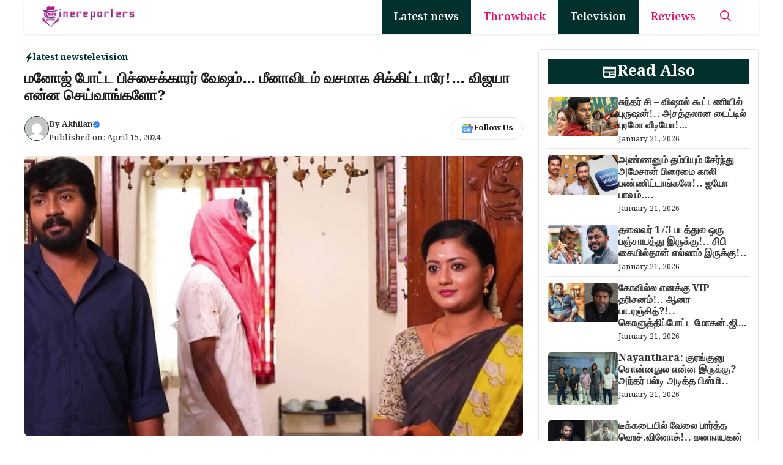

--- FILE ---
content_type: text/html; charset=UTF-8
request_url: https://cinereporters.com/siragadikka-asai-serial-april15-episode-update/
body_size: 23790
content:
<!DOCTYPE html>
<html lang="en-US" prefix="og: https://ogp.me/ns#">
<head>
	<meta charset="UTF-8">
	<meta name="viewport" content="width=device-width, initial-scale=1">
<!-- Search Engine Optimization by Rank Math PRO - https://rankmath.com/ -->
<title>மனோஜ் போட்ட பிச்சைக்காரர் வேஷம்… மீனாவிடம் வசமாக சிக்கிட்டாரே!... விஜயா என்ன செய்வாங்களோ? | Cinereporters</title>
<meta name="description" content="Siragadikka Aasai: இன்றைய எபிசோட்டில் மனோஜ் அவருடைய நண்பருடன் சேர்ந்து ஒரு சாமியாரை பார்க்க செல்கிறார். அவர் நம்மால் முடியலைனா மேல இருக்கவனை தான் நம்பணும்"/>
<meta name="robots" content="follow, index, max-snippet:-1, max-video-preview:-1, max-image-preview:large"/>
<link rel="canonical" href="https://cinereporters.com/siragadikka-asai-serial-april15-episode-update/" />
<meta property="og:locale" content="en_US" />
<meta property="og:type" content="article" />
<meta property="og:title" content="மனோஜ் போட்ட பிச்சைக்காரர் வேஷம்… மீனாவிடம் வசமாக சிக்கிட்டாரே!... விஜயா என்ன செய்வாங்களோ? | Cinereporters" />
<meta property="og:description" content="Siragadikka Aasai: இன்றைய எபிசோட்டில் மனோஜ் அவருடைய நண்பருடன் சேர்ந்து ஒரு சாமியாரை பார்க்க செல்கிறார். அவர் நம்மால் முடியலைனா மேல இருக்கவனை தான் நம்பணும்" />
<meta property="og:url" content="https://cinereporters.com/siragadikka-asai-serial-april15-episode-update/" />
<meta property="og:site_name" content="Cinereporters" />
<meta property="article:publisher" content="https://www.facebook.com/cinereporters" />
<meta property="article:tag" content="latest cinema news" />
<meta property="article:tag" content="Siragadikka aasai serial" />
<meta property="article:tag" content="todays episode" />
<meta property="article:tag" content="todays serial" />
<meta property="article:tag" content="todays update" />
<meta property="article:tag" content="இன்றைய அப்டேட்" />
<meta property="article:tag" content="இன்றைய எபிசோட்" />
<meta property="article:tag" content="இன்றைய சீரியல்" />
<meta property="article:tag" content="சிறகடிக்க ஆசை சீரியல்" />
<meta property="article:section" content="latest news" />
<meta property="og:image" content="https://cinereporters.com/wp-content/uploads/2024/04/sa15.jpg" />
<meta property="og:image:secure_url" content="https://cinereporters.com/wp-content/uploads/2024/04/sa15.jpg" />
<meta property="og:image:width" content="1200" />
<meta property="og:image:height" content="675" />
<meta property="og:image:alt" content="மனோஜ் போட்ட பிச்சைக்காரர் வேஷம்… மீனாவிடம் வசமாக சிக்கிட்டாரே!&#8230; விஜயா என்ன செய்வாங்களோ?" />
<meta property="og:image:type" content="image/jpeg" />
<meta property="article:published_time" content="2024-04-15T12:08:18+05:30" />
<meta name="twitter:card" content="summary_large_image" />
<meta name="twitter:title" content="மனோஜ் போட்ட பிச்சைக்காரர் வேஷம்… மீனாவிடம் வசமாக சிக்கிட்டாரே!... விஜயா என்ன செய்வாங்களோ? | Cinereporters" />
<meta name="twitter:description" content="Siragadikka Aasai: இன்றைய எபிசோட்டில் மனோஜ் அவருடைய நண்பருடன் சேர்ந்து ஒரு சாமியாரை பார்க்க செல்கிறார். அவர் நம்மால் முடியலைனா மேல இருக்கவனை தான் நம்பணும்" />
<meta name="twitter:site" content="@https://x.com/cinereporters" />
<meta name="twitter:creator" content="@https://x.com/cinereporters" />
<meta name="twitter:image" content="https://cinereporters.com/wp-content/uploads/2024/04/sa15.jpg" />
<meta name="twitter:label1" content="Written by" />
<meta name="twitter:data1" content="Akhilan" />
<meta name="twitter:label2" content="Time to read" />
<meta name="twitter:data2" content="3 minutes" />
<script type="application/ld+json" class="rank-math-schema-pro">{"@context":"https://schema.org","@graph":[{"@type":"Organization","@id":"https://cinereporters.com/#organization","name":"Cinereporters","sameAs":["https://www.facebook.com/cinereporters","https://twitter.com/https://x.com/cinereporters"],"logo":{"@type":"ImageObject","@id":"https://cinereporters.com/#logo","url":"https://cinereporters.com/wp-content/uploads/2025/12/cropped-cropped-cr-001.jpg","contentUrl":"https://cinereporters.com/wp-content/uploads/2025/12/cropped-cropped-cr-001.jpg","caption":"Cinereporters","inLanguage":"en-US","width":"166","height":"33"}},{"@type":"WebSite","@id":"https://cinereporters.com/#website","url":"https://cinereporters.com","name":"Cinereporters","publisher":{"@id":"https://cinereporters.com/#organization"},"inLanguage":"en-US"},{"@type":"ImageObject","@id":"https://cinereporters.com/wp-content/uploads/2024/04/sa15.jpg","url":"https://cinereporters.com/wp-content/uploads/2024/04/sa15.jpg","width":"1200","height":"675","inLanguage":"en-US"},{"@type":"WebPage","@id":"https://cinereporters.com/siragadikka-asai-serial-april15-episode-update/#webpage","url":"https://cinereporters.com/siragadikka-asai-serial-april15-episode-update/","name":"\u0bae\u0ba9\u0bcb\u0b9c\u0bcd \u0baa\u0bcb\u0b9f\u0bcd\u0b9f \u0baa\u0bbf\u0b9a\u0bcd\u0b9a\u0bc8\u0b95\u0bcd\u0b95\u0bbe\u0bb0\u0bb0\u0bcd \u0bb5\u0bc7\u0bb7\u0bae\u0bcd\u2026 \u0bae\u0bc0\u0ba9\u0bbe\u0bb5\u0bbf\u0b9f\u0bae\u0bcd \u0bb5\u0b9a\u0bae\u0bbe\u0b95 \u0b9a\u0bbf\u0b95\u0bcd\u0b95\u0bbf\u0b9f\u0bcd\u0b9f\u0bbe\u0bb0\u0bc7!... \u0bb5\u0bbf\u0b9c\u0baf\u0bbe \u0b8e\u0ba9\u0bcd\u0ba9 \u0b9a\u0bc6\u0baf\u0bcd\u0bb5\u0bbe\u0b99\u0bcd\u0b95\u0bb3\u0bcb? | Cinereporters","datePublished":"2024-04-15T12:08:18+05:30","dateModified":"2024-04-15T12:08:18+05:30","isPartOf":{"@id":"https://cinereporters.com/#website"},"primaryImageOfPage":{"@id":"https://cinereporters.com/wp-content/uploads/2024/04/sa15.jpg"},"inLanguage":"en-US"},{"@type":"Person","@id":"https://cinereporters.com/author/joanshi/","name":"Akhilan","url":"https://cinereporters.com/author/joanshi/","image":{"@type":"ImageObject","@id":"https://secure.gravatar.com/avatar/73e5b09608c3231aaaf6a1a673508cf81060252560d9e06b560a25713e5a1bde?s=96&amp;d=mm&amp;r=g","url":"https://secure.gravatar.com/avatar/73e5b09608c3231aaaf6a1a673508cf81060252560d9e06b560a25713e5a1bde?s=96&amp;d=mm&amp;r=g","caption":"Akhilan","inLanguage":"en-US"},"sameAs":["http://cinereporters.com/"],"worksFor":{"@id":"https://cinereporters.com/#organization"}},{"@type":"NewsArticle","headline":"\u0bae\u0ba9\u0bcb\u0b9c\u0bcd \u0baa\u0bcb\u0b9f\u0bcd\u0b9f \u0baa\u0bbf\u0b9a\u0bcd\u0b9a\u0bc8\u0b95\u0bcd\u0b95\u0bbe\u0bb0\u0bb0\u0bcd \u0bb5\u0bc7\u0bb7\u0bae\u0bcd\u2026 \u0bae\u0bc0\u0ba9\u0bbe\u0bb5\u0bbf\u0b9f\u0bae\u0bcd \u0bb5\u0b9a\u0bae\u0bbe\u0b95 \u0b9a\u0bbf\u0b95\u0bcd\u0b95\u0bbf\u0b9f\u0bcd\u0b9f\u0bbe\u0bb0\u0bc7!... \u0bb5\u0bbf\u0b9c\u0baf\u0bbe \u0b8e\u0ba9\u0bcd\u0ba9 \u0b9a\u0bc6\u0baf\u0bcd\u0bb5\u0bbe\u0b99\u0bcd\u0b95\u0bb3\u0bcb? | Cinereporters","datePublished":"2024-04-15T12:08:18+05:30","dateModified":"2024-04-15T12:08:18+05:30","articleSection":"latest news, television","author":{"@id":"https://cinereporters.com/author/joanshi/","name":"Akhilan"},"publisher":{"@id":"https://cinereporters.com/#organization"},"description":"Siragadikka Aasai: \u0b87\u0ba9\u0bcd\u0bb1\u0bc8\u0baf \u0b8e\u0baa\u0bbf\u0b9a\u0bcb\u0b9f\u0bcd\u0b9f\u0bbf\u0bb2\u0bcd \u0bae\u0ba9\u0bcb\u0b9c\u0bcd \u0b85\u0bb5\u0bb0\u0bc1\u0b9f\u0bc8\u0baf \u0ba8\u0ba3\u0bcd\u0baa\u0bb0\u0bc1\u0b9f\u0ba9\u0bcd \u0b9a\u0bc7\u0bb0\u0bcd\u0ba8\u0bcd\u0ba4\u0bc1 \u0b92\u0bb0\u0bc1 \u0b9a\u0bbe\u0bae\u0bbf\u0baf\u0bbe\u0bb0\u0bc8 \u0baa\u0bbe\u0bb0\u0bcd\u0b95\u0bcd\u0b95 \u0b9a\u0bc6\u0bb2\u0bcd\u0b95\u0bbf\u0bb1\u0bbe\u0bb0\u0bcd. \u0b85\u0bb5\u0bb0\u0bcd \u0ba8\u0bae\u0bcd\u0bae\u0bbe\u0bb2\u0bcd \u0bae\u0bc1\u0b9f\u0bbf\u0baf\u0bb2\u0bc8\u0ba9\u0bbe \u0bae\u0bc7\u0bb2 \u0b87\u0bb0\u0bc1\u0b95\u0bcd\u0b95\u0bb5\u0ba9\u0bc8 \u0ba4\u0bbe\u0ba9\u0bcd \u0ba8\u0bae\u0bcd\u0baa\u0ba3\u0bc1\u0bae\u0bcd","copyrightYear":"2024","copyrightHolder":{"@id":"https://cinereporters.com/#organization"},"name":"\u0bae\u0ba9\u0bcb\u0b9c\u0bcd \u0baa\u0bcb\u0b9f\u0bcd\u0b9f \u0baa\u0bbf\u0b9a\u0bcd\u0b9a\u0bc8\u0b95\u0bcd\u0b95\u0bbe\u0bb0\u0bb0\u0bcd \u0bb5\u0bc7\u0bb7\u0bae\u0bcd\u2026 \u0bae\u0bc0\u0ba9\u0bbe\u0bb5\u0bbf\u0b9f\u0bae\u0bcd \u0bb5\u0b9a\u0bae\u0bbe\u0b95 \u0b9a\u0bbf\u0b95\u0bcd\u0b95\u0bbf\u0b9f\u0bcd\u0b9f\u0bbe\u0bb0\u0bc7!... \u0bb5\u0bbf\u0b9c\u0baf\u0bbe \u0b8e\u0ba9\u0bcd\u0ba9 \u0b9a\u0bc6\u0baf\u0bcd\u0bb5\u0bbe\u0b99\u0bcd\u0b95\u0bb3\u0bcb? | Cinereporters","@id":"https://cinereporters.com/siragadikka-asai-serial-april15-episode-update/#richSnippet","isPartOf":{"@id":"https://cinereporters.com/siragadikka-asai-serial-april15-episode-update/#webpage"},"image":{"@id":"https://cinereporters.com/wp-content/uploads/2024/04/sa15.jpg"},"inLanguage":"en-US","mainEntityOfPage":{"@id":"https://cinereporters.com/siragadikka-asai-serial-april15-episode-update/#webpage"}}]}</script>
<!-- /Rank Math WordPress SEO plugin -->

<link rel="amphtml" href="https://cinereporters.com/siragadikka-asai-serial-april15-episode-update/amp/" /><meta name="generator" content="AMP for WP 1.1.11"/><link href='https://fonts.gstatic.com' crossorigin rel='preconnect' />
<link href='https://fonts.googleapis.com' crossorigin rel='preconnect' />
<link rel="alternate" type="application/rss+xml" title="Cinereporters &raquo; Feed" href="https://cinereporters.com/feed/" />
<link rel="alternate" type="application/rss+xml" title="Cinereporters &raquo; Comments Feed" href="https://cinereporters.com/comments/feed/" />
<link rel="alternate" title="oEmbed (JSON)" type="application/json+oembed" href="https://cinereporters.com/wp-json/oembed/1.0/embed?url=https%3A%2F%2Fcinereporters.com%2Fsiragadikka-asai-serial-april15-episode-update%2F" />
<link rel="alternate" title="oEmbed (XML)" type="text/xml+oembed" href="https://cinereporters.com/wp-json/oembed/1.0/embed?url=https%3A%2F%2Fcinereporters.com%2Fsiragadikka-asai-serial-april15-episode-update%2F&#038;format=xml" />
<style id='wp-img-auto-sizes-contain-inline-css'>
img:is([sizes=auto i],[sizes^="auto," i]){contain-intrinsic-size:3000px 1500px}
/*# sourceURL=wp-img-auto-sizes-contain-inline-css */
</style>

<style id='wp-emoji-styles-inline-css'>

	img.wp-smiley, img.emoji {
		display: inline !important;
		border: none !important;
		box-shadow: none !important;
		height: 1em !important;
		width: 1em !important;
		margin: 0 0.07em !important;
		vertical-align: -0.1em !important;
		background: none !important;
		padding: 0 !important;
	}
/*# sourceURL=wp-emoji-styles-inline-css */
</style>
<link rel='stylesheet' id='wp-block-library-css' href='https://cinereporters.com/wp-includes/css/dist/block-library/style.min.css?ver=6.9' media='all' />
<style id='wp-block-paragraph-inline-css'>
.is-small-text{font-size:.875em}.is-regular-text{font-size:1em}.is-large-text{font-size:2.25em}.is-larger-text{font-size:3em}.has-drop-cap:not(:focus):first-letter{float:left;font-size:8.4em;font-style:normal;font-weight:100;line-height:.68;margin:.05em .1em 0 0;text-transform:uppercase}body.rtl .has-drop-cap:not(:focus):first-letter{float:none;margin-left:.1em}p.has-drop-cap.has-background{overflow:hidden}:root :where(p.has-background){padding:1.25em 2.375em}:where(p.has-text-color:not(.has-link-color)) a{color:inherit}p.has-text-align-left[style*="writing-mode:vertical-lr"],p.has-text-align-right[style*="writing-mode:vertical-rl"]{rotate:180deg}
/*# sourceURL=https://cinereporters.com/wp-includes/blocks/paragraph/style.min.css */
</style>
<style id='global-styles-inline-css'>
:root{--wp--preset--aspect-ratio--square: 1;--wp--preset--aspect-ratio--4-3: 4/3;--wp--preset--aspect-ratio--3-4: 3/4;--wp--preset--aspect-ratio--3-2: 3/2;--wp--preset--aspect-ratio--2-3: 2/3;--wp--preset--aspect-ratio--16-9: 16/9;--wp--preset--aspect-ratio--9-16: 9/16;--wp--preset--color--black: #000000;--wp--preset--color--cyan-bluish-gray: #abb8c3;--wp--preset--color--white: #ffffff;--wp--preset--color--pale-pink: #f78da7;--wp--preset--color--vivid-red: #cf2e2e;--wp--preset--color--luminous-vivid-orange: #ff6900;--wp--preset--color--luminous-vivid-amber: #fcb900;--wp--preset--color--light-green-cyan: #7bdcb5;--wp--preset--color--vivid-green-cyan: #00d084;--wp--preset--color--pale-cyan-blue: #8ed1fc;--wp--preset--color--vivid-cyan-blue: #0693e3;--wp--preset--color--vivid-purple: #9b51e0;--wp--preset--color--background: var(--background);--wp--preset--color--text-1: var(--text-1);--wp--preset--color--text-2: var(--text-2);--wp--preset--color--link-text: var(--link-text);--wp--preset--color--color-background: var(--color-background);--wp--preset--color--color-background-hover: var(--color-background-hover);--wp--preset--color--border-color: var(--border-color);--wp--preset--gradient--vivid-cyan-blue-to-vivid-purple: linear-gradient(135deg,rgb(6,147,227) 0%,rgb(155,81,224) 100%);--wp--preset--gradient--light-green-cyan-to-vivid-green-cyan: linear-gradient(135deg,rgb(122,220,180) 0%,rgb(0,208,130) 100%);--wp--preset--gradient--luminous-vivid-amber-to-luminous-vivid-orange: linear-gradient(135deg,rgb(252,185,0) 0%,rgb(255,105,0) 100%);--wp--preset--gradient--luminous-vivid-orange-to-vivid-red: linear-gradient(135deg,rgb(255,105,0) 0%,rgb(207,46,46) 100%);--wp--preset--gradient--very-light-gray-to-cyan-bluish-gray: linear-gradient(135deg,rgb(238,238,238) 0%,rgb(169,184,195) 100%);--wp--preset--gradient--cool-to-warm-spectrum: linear-gradient(135deg,rgb(74,234,220) 0%,rgb(151,120,209) 20%,rgb(207,42,186) 40%,rgb(238,44,130) 60%,rgb(251,105,98) 80%,rgb(254,248,76) 100%);--wp--preset--gradient--blush-light-purple: linear-gradient(135deg,rgb(255,206,236) 0%,rgb(152,150,240) 100%);--wp--preset--gradient--blush-bordeaux: linear-gradient(135deg,rgb(254,205,165) 0%,rgb(254,45,45) 50%,rgb(107,0,62) 100%);--wp--preset--gradient--luminous-dusk: linear-gradient(135deg,rgb(255,203,112) 0%,rgb(199,81,192) 50%,rgb(65,88,208) 100%);--wp--preset--gradient--pale-ocean: linear-gradient(135deg,rgb(255,245,203) 0%,rgb(182,227,212) 50%,rgb(51,167,181) 100%);--wp--preset--gradient--electric-grass: linear-gradient(135deg,rgb(202,248,128) 0%,rgb(113,206,126) 100%);--wp--preset--gradient--midnight: linear-gradient(135deg,rgb(2,3,129) 0%,rgb(40,116,252) 100%);--wp--preset--font-size--small: 13px;--wp--preset--font-size--medium: 20px;--wp--preset--font-size--large: 36px;--wp--preset--font-size--x-large: 42px;--wp--preset--spacing--20: 0.44rem;--wp--preset--spacing--30: 0.67rem;--wp--preset--spacing--40: 1rem;--wp--preset--spacing--50: 1.5rem;--wp--preset--spacing--60: 2.25rem;--wp--preset--spacing--70: 3.38rem;--wp--preset--spacing--80: 5.06rem;--wp--preset--shadow--natural: 6px 6px 9px rgba(0, 0, 0, 0.2);--wp--preset--shadow--deep: 12px 12px 50px rgba(0, 0, 0, 0.4);--wp--preset--shadow--sharp: 6px 6px 0px rgba(0, 0, 0, 0.2);--wp--preset--shadow--outlined: 6px 6px 0px -3px rgb(255, 255, 255), 6px 6px rgb(0, 0, 0);--wp--preset--shadow--crisp: 6px 6px 0px rgb(0, 0, 0);}:where(.is-layout-flex){gap: 0.5em;}:where(.is-layout-grid){gap: 0.5em;}body .is-layout-flex{display: flex;}.is-layout-flex{flex-wrap: wrap;align-items: center;}.is-layout-flex > :is(*, div){margin: 0;}body .is-layout-grid{display: grid;}.is-layout-grid > :is(*, div){margin: 0;}:where(.wp-block-columns.is-layout-flex){gap: 2em;}:where(.wp-block-columns.is-layout-grid){gap: 2em;}:where(.wp-block-post-template.is-layout-flex){gap: 1.25em;}:where(.wp-block-post-template.is-layout-grid){gap: 1.25em;}.has-black-color{color: var(--wp--preset--color--black) !important;}.has-cyan-bluish-gray-color{color: var(--wp--preset--color--cyan-bluish-gray) !important;}.has-white-color{color: var(--wp--preset--color--white) !important;}.has-pale-pink-color{color: var(--wp--preset--color--pale-pink) !important;}.has-vivid-red-color{color: var(--wp--preset--color--vivid-red) !important;}.has-luminous-vivid-orange-color{color: var(--wp--preset--color--luminous-vivid-orange) !important;}.has-luminous-vivid-amber-color{color: var(--wp--preset--color--luminous-vivid-amber) !important;}.has-light-green-cyan-color{color: var(--wp--preset--color--light-green-cyan) !important;}.has-vivid-green-cyan-color{color: var(--wp--preset--color--vivid-green-cyan) !important;}.has-pale-cyan-blue-color{color: var(--wp--preset--color--pale-cyan-blue) !important;}.has-vivid-cyan-blue-color{color: var(--wp--preset--color--vivid-cyan-blue) !important;}.has-vivid-purple-color{color: var(--wp--preset--color--vivid-purple) !important;}.has-black-background-color{background-color: var(--wp--preset--color--black) !important;}.has-cyan-bluish-gray-background-color{background-color: var(--wp--preset--color--cyan-bluish-gray) !important;}.has-white-background-color{background-color: var(--wp--preset--color--white) !important;}.has-pale-pink-background-color{background-color: var(--wp--preset--color--pale-pink) !important;}.has-vivid-red-background-color{background-color: var(--wp--preset--color--vivid-red) !important;}.has-luminous-vivid-orange-background-color{background-color: var(--wp--preset--color--luminous-vivid-orange) !important;}.has-luminous-vivid-amber-background-color{background-color: var(--wp--preset--color--luminous-vivid-amber) !important;}.has-light-green-cyan-background-color{background-color: var(--wp--preset--color--light-green-cyan) !important;}.has-vivid-green-cyan-background-color{background-color: var(--wp--preset--color--vivid-green-cyan) !important;}.has-pale-cyan-blue-background-color{background-color: var(--wp--preset--color--pale-cyan-blue) !important;}.has-vivid-cyan-blue-background-color{background-color: var(--wp--preset--color--vivid-cyan-blue) !important;}.has-vivid-purple-background-color{background-color: var(--wp--preset--color--vivid-purple) !important;}.has-black-border-color{border-color: var(--wp--preset--color--black) !important;}.has-cyan-bluish-gray-border-color{border-color: var(--wp--preset--color--cyan-bluish-gray) !important;}.has-white-border-color{border-color: var(--wp--preset--color--white) !important;}.has-pale-pink-border-color{border-color: var(--wp--preset--color--pale-pink) !important;}.has-vivid-red-border-color{border-color: var(--wp--preset--color--vivid-red) !important;}.has-luminous-vivid-orange-border-color{border-color: var(--wp--preset--color--luminous-vivid-orange) !important;}.has-luminous-vivid-amber-border-color{border-color: var(--wp--preset--color--luminous-vivid-amber) !important;}.has-light-green-cyan-border-color{border-color: var(--wp--preset--color--light-green-cyan) !important;}.has-vivid-green-cyan-border-color{border-color: var(--wp--preset--color--vivid-green-cyan) !important;}.has-pale-cyan-blue-border-color{border-color: var(--wp--preset--color--pale-cyan-blue) !important;}.has-vivid-cyan-blue-border-color{border-color: var(--wp--preset--color--vivid-cyan-blue) !important;}.has-vivid-purple-border-color{border-color: var(--wp--preset--color--vivid-purple) !important;}.has-vivid-cyan-blue-to-vivid-purple-gradient-background{background: var(--wp--preset--gradient--vivid-cyan-blue-to-vivid-purple) !important;}.has-light-green-cyan-to-vivid-green-cyan-gradient-background{background: var(--wp--preset--gradient--light-green-cyan-to-vivid-green-cyan) !important;}.has-luminous-vivid-amber-to-luminous-vivid-orange-gradient-background{background: var(--wp--preset--gradient--luminous-vivid-amber-to-luminous-vivid-orange) !important;}.has-luminous-vivid-orange-to-vivid-red-gradient-background{background: var(--wp--preset--gradient--luminous-vivid-orange-to-vivid-red) !important;}.has-very-light-gray-to-cyan-bluish-gray-gradient-background{background: var(--wp--preset--gradient--very-light-gray-to-cyan-bluish-gray) !important;}.has-cool-to-warm-spectrum-gradient-background{background: var(--wp--preset--gradient--cool-to-warm-spectrum) !important;}.has-blush-light-purple-gradient-background{background: var(--wp--preset--gradient--blush-light-purple) !important;}.has-blush-bordeaux-gradient-background{background: var(--wp--preset--gradient--blush-bordeaux) !important;}.has-luminous-dusk-gradient-background{background: var(--wp--preset--gradient--luminous-dusk) !important;}.has-pale-ocean-gradient-background{background: var(--wp--preset--gradient--pale-ocean) !important;}.has-electric-grass-gradient-background{background: var(--wp--preset--gradient--electric-grass) !important;}.has-midnight-gradient-background{background: var(--wp--preset--gradient--midnight) !important;}.has-small-font-size{font-size: var(--wp--preset--font-size--small) !important;}.has-medium-font-size{font-size: var(--wp--preset--font-size--medium) !important;}.has-large-font-size{font-size: var(--wp--preset--font-size--large) !important;}.has-x-large-font-size{font-size: var(--wp--preset--font-size--x-large) !important;}
/*# sourceURL=global-styles-inline-css */
</style>

<style id='classic-theme-styles-inline-css'>
/*! This file is auto-generated */
.wp-block-button__link{color:#fff;background-color:#32373c;border-radius:9999px;box-shadow:none;text-decoration:none;padding:calc(.667em + 2px) calc(1.333em + 2px);font-size:1.125em}.wp-block-file__button{background:#32373c;color:#fff;text-decoration:none}
/*# sourceURL=/wp-includes/css/classic-themes.min.css */
</style>
<link rel='stylesheet' id='generate-style-css' href='https://cinereporters.com/wp-content/themes/generatepress/assets/css/main.min.css?ver=3.6.1' media='all' />
<style id='generate-style-inline-css'>
body{background-color:var(--background);color:var(--text-2);}a{color:var(--link-text);}a:hover, a:focus, a:active{color:var(--text-2);}.wp-block-group__inner-container{max-width:1200px;margin-left:auto;margin-right:auto;}:root{--background:#ffffff;--text-1:#1d1d1d;--text-2:#373737;--link-text:#0e35e2;--color-background:#02312d;--color-background-hover:#043c36;--border-color:#e4e4e4;}:root .has-background-color{color:var(--background);}:root .has-background-background-color{background-color:var(--background);}:root .has-text-1-color{color:var(--text-1);}:root .has-text-1-background-color{background-color:var(--text-1);}:root .has-text-2-color{color:var(--text-2);}:root .has-text-2-background-color{background-color:var(--text-2);}:root .has-link-text-color{color:var(--link-text);}:root .has-link-text-background-color{background-color:var(--link-text);}:root .has-color-background-color{color:var(--color-background);}:root .has-color-background-background-color{background-color:var(--color-background);}:root .has-color-background-hover-color{color:var(--color-background-hover);}:root .has-color-background-hover-background-color{background-color:var(--color-background-hover);}:root .has-border-color-color{color:var(--border-color);}:root .has-border-color-background-color{background-color:var(--border-color);}.gp-modal:not(.gp-modal--open):not(.gp-modal--transition){display:none;}.gp-modal--transition:not(.gp-modal--open){pointer-events:none;}.gp-modal-overlay:not(.gp-modal-overlay--open):not(.gp-modal--transition){display:none;}.gp-modal__overlay{display:none;position:fixed;top:0;left:0;right:0;bottom:0;background:rgba(0,0,0,0.2);display:flex;justify-content:center;align-items:center;z-index:10000;backdrop-filter:blur(3px);transition:opacity 500ms ease;opacity:0;}.gp-modal--open:not(.gp-modal--transition) .gp-modal__overlay{opacity:1;}.gp-modal__container{max-width:100%;max-height:100vh;transform:scale(0.9);transition:transform 500ms ease;padding:0 10px;}.gp-modal--open:not(.gp-modal--transition) .gp-modal__container{transform:scale(1);}.search-modal-fields{display:flex;}.gp-search-modal .gp-modal__overlay{align-items:flex-start;padding-top:25vh;background:var(--gp-search-modal-overlay-bg-color);}.search-modal-form{width:500px;max-width:100%;background-color:var(--gp-search-modal-bg-color);color:var(--gp-search-modal-text-color);}.search-modal-form .search-field, .search-modal-form .search-field:focus{width:100%;height:60px;background-color:transparent;border:0;appearance:none;color:currentColor;}.search-modal-fields button, .search-modal-fields button:active, .search-modal-fields button:focus, .search-modal-fields button:hover{background-color:transparent;border:0;color:currentColor;width:60px;}body, button, input, select, textarea{font-family:Noto Serif Bengali, serif;font-weight:500;font-size:20px;}.main-title{font-family:Noto Serif Bengali, serif;font-weight:700;}@media (max-width:768px){.main-title{font-size:24px;}}.main-navigation a, .main-navigation .menu-toggle, .main-navigation .menu-bar-items{font-family:Noto Serif Bengali, serif;font-weight:600;font-size:18px;}.main-navigation .main-nav ul ul li a{font-family:Noto Serif Bengali, serif;font-weight:500;font-size:17px;}button:not(.menu-toggle),html input[type="button"],input[type="reset"],input[type="submit"],.button,.wp-block-button .wp-block-button__link{font-family:Noto Serif Bengali, serif;font-weight:500;font-size:16px;}@media (max-width:768px){button:not(.menu-toggle),html input[type="button"],input[type="reset"],input[type="submit"],.button,.wp-block-button .wp-block-button__link{font-size:16px;}}h1{font-family:Noto Serif Bengali, serif;font-weight:800;font-size:24px;}@media (max-width:768px){h1{font-size:22px;}}h2{font-family:Noto Serif Bengali, serif;font-weight:700;font-size:30px;}@media (max-width:768px){h2{font-size:20px;}}h3{font-family:Noto Serif Bengali, serif;font-weight:700;font-size:28px;}@media (max-width:768px){h3{font-size:22px;}}.widget-title{font-family:Noto Serif Bengali, serif;font-weight:700;font-size:24px;}.top-bar{background-color:var(--background);color:#ffffff;}.top-bar a{color:#ffffff;}.top-bar a:hover{color:#303030;}.site-header{background-color:#0a0909;}.main-title a,.main-title a:hover{color:#e31466;}.site-description{color:var(--contrast-2);}.main-navigation,.main-navigation ul ul{background-color:var(--background);}.main-navigation .main-nav ul li a, .main-navigation .menu-toggle, .main-navigation .menu-bar-items{color:#e31466;}.main-navigation .main-nav ul li:not([class*="current-menu-"]):hover > a, .main-navigation .main-nav ul li:not([class*="current-menu-"]):focus > a, .main-navigation .main-nav ul li.sfHover:not([class*="current-menu-"]) > a, .main-navigation .menu-bar-item:hover > a, .main-navigation .menu-bar-item.sfHover > a{color:var(--background);background-color:var(--color-background);}button.menu-toggle:hover,button.menu-toggle:focus{color:#e31466;}.main-navigation .main-nav ul li[class*="current-menu-"] > a{color:var(--background);background-color:var(--color-background);}.navigation-search input[type="search"],.navigation-search input[type="search"]:active, .navigation-search input[type="search"]:focus, .main-navigation .main-nav ul li.search-item.active > a, .main-navigation .menu-bar-items .search-item.active > a{color:var(--background);background-color:var(--color-background);}.main-navigation ul ul{background-color:#b41cf5;}.main-navigation .main-nav ul ul li a{color:var(--background);}.main-navigation .main-nav ul ul li:not([class*="current-menu-"]):hover > a,.main-navigation .main-nav ul ul li:not([class*="current-menu-"]):focus > a, .main-navigation .main-nav ul ul li.sfHover:not([class*="current-menu-"]) > a{color:var(--background);background-color:var(--color-background-hover);}.main-navigation .main-nav ul ul li[class*="current-menu-"] > a{color:var(--background);background-color:var(--color-background-hover);}.separate-containers .inside-article, .separate-containers .comments-area, .separate-containers .page-header, .one-container .container, .separate-containers .paging-navigation, .inside-page-header{color:var(--text-2);background-color:var(--background);}.entry-header h1,.page-header h1{color:var(--text-1);}.entry-title a{color:var(--text-1);}.entry-title a:hover{color:var(--text-1);}.entry-meta{color:var(--text-2);}h1{color:var(--text-1);}h2{color:var(--text-1);}h3{color:var(--text-1);}.sidebar .widget{background-color:var(--base-3);}.footer-widgets{background-color:var(--base-3);}.site-info{background-color:var(--base-3);}input[type="text"],input[type="email"],input[type="url"],input[type="password"],input[type="search"],input[type="tel"],input[type="number"],textarea,select{color:var(--text-2);background-color:var(--background);border-color:var(--border-color);}input[type="text"]:focus,input[type="email"]:focus,input[type="url"]:focus,input[type="password"]:focus,input[type="search"]:focus,input[type="tel"]:focus,input[type="number"]:focus,textarea:focus,select:focus{color:var(--text-2);background-color:var(--background);border-color:var(--border-color);}button,html input[type="button"],input[type="reset"],input[type="submit"],a.button,a.wp-block-button__link:not(.has-background){color:var(--background);background-color:var(--color-background);}button:hover,html input[type="button"]:hover,input[type="reset"]:hover,input[type="submit"]:hover,a.button:hover,button:focus,html input[type="button"]:focus,input[type="reset"]:focus,input[type="submit"]:focus,a.button:focus,a.wp-block-button__link:not(.has-background):active,a.wp-block-button__link:not(.has-background):focus,a.wp-block-button__link:not(.has-background):hover{color:var(--background);background-color:var(--color-background-hover);}a.generate-back-to-top{background-color:rgba( 0,0,0,0.4 );color:#ffffff;}a.generate-back-to-top:hover,a.generate-back-to-top:focus{background-color:rgba( 0,0,0,0.6 );color:#ffffff;}:root{--gp-search-modal-bg-color:var(--background);--gp-search-modal-text-color:var(--text-2);--gp-search-modal-overlay-bg-color:rgba(0,0,0,0.2);}@media (max-width: 768px){.main-navigation .menu-bar-item:hover > a, .main-navigation .menu-bar-item.sfHover > a{background:none;color:#e31466;}}.nav-below-header .main-navigation .inside-navigation.grid-container, .nav-above-header .main-navigation .inside-navigation.grid-container{padding:0px 20px 0px 20px;}.separate-containers .inside-article, .separate-containers .comments-area, .separate-containers .page-header, .separate-containers .paging-navigation, .one-container .site-content, .inside-page-header{padding:25px;}.site-main .wp-block-group__inner-container{padding:25px;}.separate-containers .paging-navigation{padding-top:20px;padding-bottom:20px;}.entry-content .alignwide, body:not(.no-sidebar) .entry-content .alignfull{margin-left:-25px;width:calc(100% + 50px);max-width:calc(100% + 50px);}.one-container.right-sidebar .site-main,.one-container.both-right .site-main{margin-right:25px;}.one-container.left-sidebar .site-main,.one-container.both-left .site-main{margin-left:25px;}.one-container.both-sidebars .site-main{margin:0px 25px 0px 25px;}.sidebar .widget, .page-header, .widget-area .main-navigation, .site-main > *{margin-bottom:25px;}.separate-containers .site-main{margin:25px;}.both-right .inside-left-sidebar,.both-left .inside-left-sidebar{margin-right:12px;}.both-right .inside-right-sidebar,.both-left .inside-right-sidebar{margin-left:12px;}.one-container.archive .post:not(:last-child):not(.is-loop-template-item), .one-container.blog .post:not(:last-child):not(.is-loop-template-item){padding-bottom:25px;}.separate-containers .featured-image{margin-top:25px;}.separate-containers .inside-right-sidebar, .separate-containers .inside-left-sidebar{margin-top:25px;margin-bottom:25px;}.main-navigation .main-nav ul li a,.menu-toggle,.main-navigation .menu-bar-item > a{line-height:55px;}.navigation-search input[type="search"]{height:55px;}.rtl .menu-item-has-children .dropdown-menu-toggle{padding-left:20px;}.rtl .main-navigation .main-nav ul li.menu-item-has-children > a{padding-right:20px;}.widget-area .widget{padding:20px;}@media (max-width:768px){.separate-containers .inside-article, .separate-containers .comments-area, .separate-containers .page-header, .separate-containers .paging-navigation, .one-container .site-content, .inside-page-header{padding:30px;}.site-main .wp-block-group__inner-container{padding:30px;}.inside-top-bar{padding-right:30px;padding-left:30px;}.inside-header{padding-right:30px;padding-left:30px;}.widget-area .widget{padding-top:30px;padding-right:30px;padding-bottom:30px;padding-left:30px;}.footer-widgets-container{padding-top:30px;padding-right:30px;padding-bottom:30px;padding-left:30px;}.inside-site-info{padding-right:30px;padding-left:30px;}.entry-content .alignwide, body:not(.no-sidebar) .entry-content .alignfull{margin-left:-30px;width:calc(100% + 60px);max-width:calc(100% + 60px);}.one-container .site-main .paging-navigation{margin-bottom:25px;}}/* End cached CSS */.is-right-sidebar{width:30%;}.is-left-sidebar{width:30%;}.site-content .content-area{width:70%;}@media (max-width: 768px){.main-navigation .menu-toggle,.sidebar-nav-mobile:not(#sticky-placeholder){display:block;}.main-navigation ul,.gen-sidebar-nav,.main-navigation:not(.slideout-navigation):not(.toggled) .main-nav > ul,.has-inline-mobile-toggle #site-navigation .inside-navigation > *:not(.navigation-search):not(.main-nav){display:none;}.nav-align-right .inside-navigation,.nav-align-center .inside-navigation{justify-content:space-between;}}
.dynamic-author-image-rounded{border-radius:100%;}.dynamic-featured-image, .dynamic-author-image{vertical-align:middle;}.one-container.blog .dynamic-content-template:not(:last-child), .one-container.archive .dynamic-content-template:not(:last-child){padding-bottom:0px;}.dynamic-entry-excerpt > p:last-child{margin-bottom:0px;}

        .menu-toggle .gp-icon {
            display: none !important;
        }
        .menu-toggle .custom-menu-icon {
            display: flex;
            align-items: center;
            justify-content: center;
            height: 100%;
        }
        .menu-toggle .custom-menu-icon svg {
            height: 1.6em;
            width: 1.6em;
        }
    
/*# sourceURL=generate-style-inline-css */
</style>
<link rel='stylesheet' id='generate-child-css' href='https://cinereporters.com/wp-content/themes/gp-marketer-pro/style.css?ver=1768633600' media='all' />
<link rel='stylesheet' id='generate-google-fonts-css' href='https://fonts.googleapis.com/css?family=Noto+Serif+Bengali%3A100%2C200%2C300%2Cregular%2C500%2C600%2C700%2C800%2C900&#038;display=auto&#038;ver=3.6.1' media='all' />
<style id='generateblocks-inline-css'>
:root{--gb-container-width:1200px;}.gb-container .wp-block-image img{vertical-align:middle;}.gb-grid-wrapper .wp-block-image{margin-bottom:0;}.gb-highlight{background:none;}.gb-shape{line-height:0;}.gb-container-link{position:absolute;top:0;right:0;bottom:0;left:0;z-index:99;}.gb-element-e27f1ce6{background-color:#25313d;margin-top:20px;position:relative}.gb-element-8e59ecc3{column-gap:40px;display:flex;margin-left:auto;margin-right:auto;max-width:var(--gb-container-width);row-gap:40px;border-bottom:1px solid var(--border-color);padding:70px 20px 40px 20px}@media (max-width:1024px){.gb-element-8e59ecc3{display:flex;flex-wrap:wrap}}@media (max-width:767px){.gb-element-8e59ecc3{display:flex;flex-direction:column}}.gb-element-e2e4fa3d{width:30%}@media (max-width:1024px){.gb-element-e2e4fa3d{width:47%}}@media (max-width:767px){.gb-element-e2e4fa3d{width:100%}}.gb-element-931ba0c9{display:flex;flex-direction:column;width:20%}@media (max-width:1024px){.gb-element-931ba0c9{width:47%}}@media (max-width:767px){.gb-element-931ba0c9{width:100%}}.gb-element-ede56ef4{width:30%}@media (max-width:1024px){.gb-element-ede56ef4{width:47%}}@media (max-width:767px){.gb-element-ede56ef4{width:100%}}.gb-element-1da6670c{flex-direction:row;border:1px solid #575757;border-radius:5px;padding:12px 8px}.gb-element-10e00dcb{column-gap:10px;display:flex;justify-content:center;margin-bottom:20px;row-gap:0px}.gb-element-5c76ff14{column-gap:10px;display:flex;flex-wrap:wrap;justify-content:center;row-gap:10px}.gb-element-b62431d1{border:1px solid var(--border-color);border-radius:5px;padding:15px 15px 30px 15px}.gb-element-051323f7{align-items:center;background-color:var(--color-background);display:flex;flex-direction:row;justify-content:center;margin-bottom:20px;padding-bottom:6px;padding-top:6px}.gb-element-0a09d9f3{width:35%}.gb-element-93cb3f78{width:65%}.gb-element-ff490f95{margin-left:auto;margin-right:auto;max-width:var(--gb-container-width)}@media (max-width:1024px){.gb-element-ff490f95{margin-left:20px;margin-right:20px}}.gb-element-130693d9{align-items:center;display:flex;justify-content:space-between;margin-bottom:20px}@media (max-width:767px){.gb-element-130693d9{align-items:flex-start;column-gap:20px;display:flex;flex-direction:column;row-gap:20px}}.gb-element-ce6fb3d5{align-items:center;column-gap:10px;display:flex;row-gap:10px}.gb-element-06d55a56{align-items:center;column-gap:5px;display:flex;justify-content:center;row-gap:5px;border:1px solid var(--border-color);border-radius:50px;padding:7px 15px}.gb-element-d9aa929a{background-color:#ededed;font-size:11px;margin-bottom:10px;min-height:90px;text-align:center}.gb-shape-f7eb4078{color:#000000;left:0;overflow-x:hidden;overflow-y:hidden;pointer-events:none;position:absolute;right:0;top:0;transform:scale(1,-1)}.gb-shape-f7eb4078 svg{fill:currentColor;width:100%;height:20px;color:var(--background)}.gb-shape-f440a481{display:inline-flex}.gb-shape-f440a481 svg{fill:currentColor;height:50px;width:50px;color:var(--background)}.gb-media-fa05f7de{height:auto;max-width:100%;object-fit:cover;width:auto;border-radius:5px}.gb-media-86b95eea{height:auto;max-width:100%;object-fit:cover;width:40px;border:1px solid var(--color-background);border-radius:100px}.gb-media-eaeef08c{height:auto;margin-bottom:10px;max-width:100%;object-fit:cover;width:100%;border-radius:7px}.gb-text-4c58646f{color:var(--background);font-size:14px;margin-bottom:0px}.gb-text-e465fc18{align-items:center;color:var(--background);display:inline-flex;font-size:14px;font-weight:500;margin-bottom:10px;text-decoration:none}.gb-text-e465fc18:is(:hover,:focus){color:var(--background)}.gb-text-5f1cdc8a{align-items:center;color:var(--background);display:inline-flex;font-size:14px;font-weight:500;margin-bottom:10px;text-decoration:none}.gb-text-5f1cdc8a:is(:hover,:focus){color:var(--background)}.gb-text-1e99f735{align-items:center;color:var(--background);display:inline-flex;font-size:14px;font-weight:500;margin-bottom:10px;text-decoration:none}.gb-text-1e99f735:is(:hover,:focus){color:var(--background)}.gb-text-ceae2574{align-items:center;color:var(--background);display:inline-flex;font-size:14px;font-weight:500;margin-bottom:10px;text-decoration:none}.gb-text-ceae2574:is(:hover,:focus){color:var(--background)}.gb-text-a8749587{color:var(--background);font-size:13px;font-weight:500;margin-bottom:5px}.gb-text-5d632718{align-items:center;background-color:#1877f2;color:#ffffff;column-gap:0.5em;display:inline-flex;font-size:1.4em;text-decoration:none;border-radius:4px;padding:10px}.gb-text-5d632718:is(:hover,:focus){background-color:#1877f2;color:#ffffff}.gb-text-5d632718 .gb-shape svg{width:1em;height:1em;fill:currentColor}.gb-text-c1d5c284{align-items:center;background-color:#1a1a1a;color:#ffffff;column-gap:0.5em;display:inline-flex;font-size:1.4em;text-decoration:none;border-radius:4px;padding:10px}.gb-text-c1d5c284:is(:hover,:focus){background-color:#000000;color:#ffffff}.gb-text-c1d5c284 .gb-shape svg{width:1em;height:1em;fill:currentColor}.gb-text-650fe31a{align-items:center;background-color:#09d665;color:#ffffff;column-gap:0.5em;display:inline-flex;font-size:1.4em;text-decoration:none;border-radius:4px;padding:10px}.gb-text-650fe31a:is(:hover,:focus){background-color:#09d665;color:#ffffff}.gb-text-650fe31a .gb-shape svg{width:1em;height:1em;fill:currentColor}.gb-text-6d9973da{align-items:center;background-color:#f00074;color:#ffffff;column-gap:0.5em;display:inline-flex;font-size:1.4em;text-decoration:none;border-radius:4px;padding:10px}.gb-text-6d9973da:is(:hover,:focus){background-color:#f00074;color:#ffffff}.gb-text-6d9973da .gb-shape svg{width:1em;height:1em;fill:currentColor}.gb-text-5df07c04{align-items:center;background-color:#e60022;color:#ffffff;column-gap:0.5em;display:inline-flex;font-size:1.4em;text-decoration:none;border-radius:4px;padding:10px}.gb-text-5df07c04:is(:hover,:focus){background-color:#e60022;color:#ffffff}.gb-text-5df07c04 .gb-shape svg{width:1em;height:1em;fill:currentColor}.gb-text-75a38204{color:var(--background);font-size:13px;margin-bottom:0px;text-align:center;padding:20px}.gb-text-2e9b48f5{align-items:center;color:var(--background);column-gap:0.5em;display:inline-flex;font-size:25px;margin-bottom:0px;text-align:left}.gb-text-2e9b48f5 .gb-shape svg{width:1em;height:1em;fill:currentColor}.gb-text-c1b3cdb3{font-size:16px;margin-bottom:4px}.gb-text-c1b3cdb3 a{color:var(--text-2)}.gb-text-c1b3cdb3 a:hover{color:var(--color-background);transition:all 0.5s ease 0s}.gb-text-2d5ac972{font-size:12px}.gb-text-ebc6d428{align-items:center;color:var(--color-background);column-gap:0.5em;display:inline-flex;font-size:14px;font-weight:700;margin-bottom:10px}.gb-text-ebc6d428 .gb-shape svg{width:1em;height:1em;fill:currentColor}.gb-text-ebc6d428 a{color:var(--color-background)}.gb-text-ebc6d428 a:hover{color:var(--color-background)}.gb-text-fac016f5{margin-bottom:15px}@media (max-width:767px){.gb-text-fac016f5{font-size:26px}}.gb-text-9d7e8e28{align-items:center;column-gap:0.5em;display:inline-flex;font-size:13px;font-weight:700}.gb-text-9d7e8e28 .gb-shape svg{width:1em;height:1em;fill:currentColor;color:#2d7cfa}.gb-text-9d7e8e28 a{color:var(--text-2)}.gb-text-9d7e8e28 a:hover{color:var(--color-background);transition:all 0.5s ease 0s}.gb-text-04c822d4{font-size:13px;font-weight:500}.gb-text-294a4528{column-gap:0.5em;display:inline-flex;font-size:13px;font-weight:600;text-decoration:none;padding:0px}.gb-text-294a4528 .gb-shape svg{width:1em;height:1em;fill:currentColor;font-size:1.6em}.gb-text-e31965e0{color:#000000;font-size:13px;font-weight:700}.gb-text-e31965e0:is(:hover,:focus){color:#c50000;transition:all 0.5s ease 0s}.gb-text-e31965e0 a{color:var(--text-1)}.gb-text-e31965e0 a:hover{color:var(--link-text);transition:all 0.5s ease 0s}.gb-text-d1bb1b97{align-items:center;color:var(--color-background);column-gap:0.5em;display:inline-flex;font-size:13px;font-weight:600}.gb-text-d1bb1b97 .gb-shape svg{width:1em;height:1em;fill:currentColor;color:var(--color-background)}.gb-text-d1bb1b97 a{color:var(--color-background)}.gb-looper-24303024{column-gap:10px;display:grid;grid-template-columns:1fr;row-gap:10px}.gb-loop-item-748a07a8{column-gap:10px;display:flex;padding-bottom:5px;row-gap:10px;border-bottom:1px solid var(--border-color)}
/*# sourceURL=generateblocks-inline-css */
</style>
<link rel='stylesheet' id='generate-blog-images-css' href='https://cinereporters.com/wp-content/plugins/gp-premium/blog/functions/css/featured-images.min.css?ver=2.5.5' media='all' />
<link rel='stylesheet' id='generate-offside-css' href='https://cinereporters.com/wp-content/plugins/gp-premium/menu-plus/functions/css/offside.min.css?ver=2.5.5' media='all' />
<style id='generate-offside-inline-css'>
:root{--gp-slideout-width:265px;}.slideout-navigation.main-navigation{background-color:#b5b0b0;}.slideout-navigation.main-navigation ul ul{background-color:#706b6d;}.slideout-navigation.main-navigation .main-nav ul li:not([class*="current-menu-"]):hover > a, .slideout-navigation.main-navigation .main-nav ul li:not([class*="current-menu-"]):focus > a, .slideout-navigation.main-navigation .main-nav ul li.sfHover:not([class*="current-menu-"]) > a{background-color:#b9aeae;}.slideout-navigation.main-navigation .main-nav ul ul li:not([class*="current-menu-"]):hover > a, .slideout-navigation.main-navigation .main-nav ul ul li:not([class*="current-menu-"]):focus > a, .slideout-navigation.main-navigation .main-nav ul ul li.sfHover:not([class*="current-menu-"]) > a{background-color:#968888;}.slideout-navigation.main-navigation .main-nav ul li[class*="current-menu-"] > a{background-color:#b3aaaa;}.slideout-navigation.main-navigation .main-nav ul ul li[class*="current-menu-"] > a{background-color:#988a8a;}.slideout-navigation, .slideout-navigation a{color:#e31466;}.slideout-navigation button.slideout-exit{color:#e31466;padding-left:20px;padding-right:20px;}.slide-opened nav.toggled .menu-toggle:before{display:none;}@media (max-width: 768px){.menu-bar-item.slideout-toggle{display:none;}}
/*# sourceURL=generate-offside-inline-css */
</style>
<link rel='stylesheet' id='generate-navigation-branding-css' href='https://cinereporters.com/wp-content/plugins/gp-premium/menu-plus/functions/css/navigation-branding-flex.min.css?ver=2.5.5' media='all' />
<style id='generate-navigation-branding-inline-css'>
.main-navigation.has-branding .inside-navigation.grid-container, .main-navigation.has-branding.grid-container .inside-navigation:not(.grid-container){padding:0px 25px 0px 25px;}.main-navigation.has-branding:not(.grid-container) .inside-navigation:not(.grid-container) .navigation-branding{margin-left:10px;}.navigation-branding img, .site-logo.mobile-header-logo img{height:55px;width:auto;}.navigation-branding .main-title{line-height:55px;}@media (max-width: 768px){.main-navigation.has-branding.nav-align-center .menu-bar-items, .main-navigation.has-sticky-branding.navigation-stick.nav-align-center .menu-bar-items{margin-left:auto;}.navigation-branding{margin-right:auto;margin-left:10px;}.navigation-branding .main-title, .mobile-header-navigation .site-logo{margin-left:10px;}.main-navigation.has-branding .inside-navigation.grid-container{padding:0px;}}
/*# sourceURL=generate-navigation-branding-inline-css */
</style>
<link rel="https://api.w.org/" href="https://cinereporters.com/wp-json/" /><link rel="alternate" title="JSON" type="application/json" href="https://cinereporters.com/wp-json/wp/v2/posts/236776" /><link rel="EditURI" type="application/rsd+xml" title="RSD" href="https://cinereporters.com/xmlrpc.php?rsd" />
<meta name="generator" content="WordPress 6.9" />
<link rel='shortlink' href='https://cinereporters.com/?p=236776' />
<script type='text/javascript'>window._taboola = window._taboola || [];
_taboola.push({article:'auto'});
_taboola.push({listenTo:'render',handler:function(p){TRC.modDebug.logMessageToServer(2,"wordpress-integ");}});
_taboola.push({additional_data:{sdkd:{
            "os": "Wordpress",
            "osv": "6.9",
            "php_ver": "8.3.28",
            "sdkt": "Taboola Wordpress Plugin",
            "sdkv": "3.0.2",
            "loc_mid": "",
            "loc_home": ""
        }
    }
});
! function(e, f, u) {
    e.async = 1;
    e.src = u;
    f.parentNode.insertBefore(e, f);
}(document.createElement('script'), document.getElementsByTagName('script')[0], '//cdn.taboola.com/libtrc/cinereporters/loader.js');</script>      <meta name="onesignal" content="wordpress-plugin"/>
            <script>

      window.OneSignalDeferred = window.OneSignalDeferred || [];

      OneSignalDeferred.push(function(OneSignal) {
        var oneSignal_options = {};
        window._oneSignalInitOptions = oneSignal_options;

        oneSignal_options['serviceWorkerParam'] = { scope: '/wp-content/plugins/onesignal-free-web-push-notifications/sdk_files/push/onesignal/' };
oneSignal_options['serviceWorkerPath'] = 'OneSignalSDKWorker.js';

        OneSignal.Notifications.setDefaultUrl("https://cinereporters.com");

        oneSignal_options['wordpress'] = true;
oneSignal_options['appId'] = '203f4a10-6f84-4c8c-b955-e83088a318d8';
oneSignal_options['allowLocalhostAsSecureOrigin'] = true;
oneSignal_options['welcomeNotification'] = { };
oneSignal_options['welcomeNotification']['title'] = "";
oneSignal_options['welcomeNotification']['message'] = "";
oneSignal_options['path'] = "https://cinereporters.com/wp-content/plugins/onesignal-free-web-push-notifications/sdk_files/";
oneSignal_options['safari_web_id'] = "web.onesignal.auto.31f2bfbe-48d0-4a72-b7e0-d44022a2d3bb";
oneSignal_options['promptOptions'] = { };
oneSignal_options['notifyButton'] = { };
oneSignal_options['notifyButton']['enable'] = true;
oneSignal_options['notifyButton']['position'] = 'bottom-right';
oneSignal_options['notifyButton']['theme'] = 'default';
oneSignal_options['notifyButton']['size'] = 'medium';
oneSignal_options['notifyButton']['showCredit'] = true;
oneSignal_options['notifyButton']['text'] = {};
              OneSignal.init(window._oneSignalInitOptions);
                    });

      function documentInitOneSignal() {
        var oneSignal_elements = document.getElementsByClassName("OneSignal-prompt");

        var oneSignalLinkClickHandler = function(event) { OneSignal.Notifications.requestPermission(); event.preventDefault(); };        for(var i = 0; i < oneSignal_elements.length; i++)
          oneSignal_elements[i].addEventListener('click', oneSignalLinkClickHandler, false);
      }

      if (document.readyState === 'complete') {
           documentInitOneSignal();
      }
      else {
           window.addEventListener("load", function(event){
               documentInitOneSignal();
          });
      }
    </script>
<link rel="icon" href="https://cinereporters.com/wp-content/uploads/2021/10/cropped-cinereporters-1-32x32.png" sizes="32x32" />
<link rel="icon" href="https://cinereporters.com/wp-content/uploads/2021/10/cropped-cinereporters-1-192x192.png" sizes="192x192" />
<link rel="apple-touch-icon" href="https://cinereporters.com/wp-content/uploads/2021/10/cropped-cinereporters-1-180x180.png" />
<meta name="msapplication-TileImage" content="https://cinereporters.com/wp-content/uploads/2021/10/cropped-cinereporters-1-270x270.png" />
<!-- Google tag (gtag.js) -->
<script async src="https://www.googletagmanager.com/gtag/js?id=G-Y6RE4Z8FKS"></script>
<script>
  window.dataLayer = window.dataLayer || [];
  function gtag(){dataLayer.push(arguments);}
  gtag('js', new Date());

  gtag('config', 'G-Y6RE4Z8FKS');
</script>


<script async src="https://pagead2.googlesyndication.com/pagead/js/adsbygoogle.js?client=ca-pub-5948438193433594"
     crossorigin="anonymous"></script>

<script async type="text/javascript" id="interactive_js_adcode" src="https://1437953666.rsc.cdn77.org/publisher/4035514c-7f93-11ee-a36e-ab89d00359f3/truereachAdRender.js"></script></head>

<body class="wp-singular post-template-default single single-post postid-236776 single-format-standard wp-custom-logo wp-embed-responsive wp-theme-generatepress wp-child-theme-gp-marketer-pro post-image-above-header post-image-aligned-center slideout-enabled slideout-mobile sticky-menu-no-transition right-sidebar nav-below-header separate-containers header-aligned-left dropdown-hover featured-image-active" itemtype="https://schema.org/Blog" itemscope>
	<a class="screen-reader-text skip-link" href="#content" title="Skip to content">Skip to content</a>		<nav class="has-branding main-navigation grid-container nav-align-right has-menu-bar-items sub-menu-right" id="site-navigation" aria-label="Primary"  itemtype="https://schema.org/SiteNavigationElement" itemscope>
			<div class="inside-navigation">
				<div class="navigation-branding"><div class="site-logo">
						<a href="https://cinereporters.com/" title="Cinereporters" rel="home">
							<img  class="header-image is-logo-image" alt="Cinereporters" src="https://cinereporters.com/wp-content/uploads/2026/01/cropped-cinereporters-logo-scaled-2.webp" title="Cinereporters" width="2515" height="564" />
						</a>
					</div></div>				<button class="menu-toggle" aria-controls="generate-slideout-menu" aria-expanded="false">
					<span class="gp-icon icon-menu-bars"><svg viewBox="0 0 512 512" aria-hidden="true" xmlns="http://www.w3.org/2000/svg" width="1em" height="1em"><path d="M0 96c0-13.255 10.745-24 24-24h464c13.255 0 24 10.745 24 24s-10.745 24-24 24H24c-13.255 0-24-10.745-24-24zm0 160c0-13.255 10.745-24 24-24h464c13.255 0 24 10.745 24 24s-10.745 24-24 24H24c-13.255 0-24-10.745-24-24zm0 160c0-13.255 10.745-24 24-24h464c13.255 0 24 10.745 24 24s-10.745 24-24 24H24c-13.255 0-24-10.745-24-24z" /></svg><svg viewBox="0 0 512 512" aria-hidden="true" xmlns="http://www.w3.org/2000/svg" width="1em" height="1em"><path d="M71.029 71.029c9.373-9.372 24.569-9.372 33.942 0L256 222.059l151.029-151.03c9.373-9.372 24.569-9.372 33.942 0 9.372 9.373 9.372 24.569 0 33.942L289.941 256l151.03 151.029c9.372 9.373 9.372 24.569 0 33.942-9.373 9.372-24.569 9.372-33.942 0L256 289.941l-151.029 151.03c-9.373 9.372-24.569 9.372-33.942 0-9.372-9.373-9.372-24.569 0-33.942L222.059 256 71.029 104.971c-9.372-9.373-9.372-24.569 0-33.942z" /></svg></span><span class="screen-reader-text">Menu</span>				</button>
				<div id="primary-menu" class="main-nav"><ul id="menu-main-menu" class=" menu sf-menu"><li id="menu-item-273255" class="menu-item menu-item-type-taxonomy menu-item-object-category current-post-ancestor current-menu-parent current-post-parent menu-item-273255"><a href="https://cinereporters.com/category/latest-news/">Latest news</a></li>
<li id="menu-item-272918" class="menu-item menu-item-type-taxonomy menu-item-object-category menu-item-272918"><a href="https://cinereporters.com/category/cinema-history-2/">Throwback</a></li>
<li id="menu-item-272921" class="menu-item menu-item-type-taxonomy menu-item-object-category current-post-ancestor current-menu-parent current-post-parent menu-item-272921"><a href="https://cinereporters.com/category/television/">Television</a></li>
<li id="menu-item-272923" class="menu-item menu-item-type-taxonomy menu-item-object-category menu-item-272923"><a href="https://cinereporters.com/category/reviews/">Reviews</a></li>
</ul></div><div class="menu-bar-items">	<span class="menu-bar-item">
		<a href="#" role="button" aria-label="Open search" aria-haspopup="dialog" aria-controls="gp-search" data-gpmodal-trigger="gp-search"><span class="gp-icon icon-search"><svg viewBox="0 0 512 512" aria-hidden="true" xmlns="http://www.w3.org/2000/svg" width="1em" height="1em"><path fill-rule="evenodd" clip-rule="evenodd" d="M208 48c-88.366 0-160 71.634-160 160s71.634 160 160 160 160-71.634 160-160S296.366 48 208 48zM0 208C0 93.125 93.125 0 208 0s208 93.125 208 208c0 48.741-16.765 93.566-44.843 129.024l133.826 134.018c9.366 9.379 9.355 24.575-.025 33.941-9.379 9.366-24.575 9.355-33.941-.025L337.238 370.987C301.747 399.167 256.839 416 208 416 93.125 416 0 322.875 0 208z" /></svg><svg viewBox="0 0 512 512" aria-hidden="true" xmlns="http://www.w3.org/2000/svg" width="1em" height="1em"><path d="M71.029 71.029c9.373-9.372 24.569-9.372 33.942 0L256 222.059l151.029-151.03c9.373-9.372 24.569-9.372 33.942 0 9.372 9.373 9.372 24.569 0 33.942L289.941 256l151.03 151.029c9.372 9.373 9.372 24.569 0 33.942-9.373 9.372-24.569 9.372-33.942 0L256 289.941l-151.029 151.03c-9.373 9.372-24.569 9.372-33.942 0-9.372-9.373-9.372-24.569 0-33.942L222.059 256 71.029 104.971c-9.372-9.373-9.372-24.569 0-33.942z" /></svg></span></a>
	</span>
	</div>			</div>
		</nav>
		
	<div class="site grid-container container hfeed" id="page">
				<div class="site-content" id="content">
			
	<div class="content-area" id="primary">
		<main class="site-main" id="main">
			<article id="post-236776" class="dynamic-content-template post-236776 post type-post status-publish format-standard has-post-thumbnail hentry category-latest-news category-television tag-latest-cinema-news tag-siragadikka-aasai-serial tag-todays-episode tag-todays-serial tag-todays-update tag-22300 tag-20940 tag-20911 tag-22912">
<div>
<div class="gb-element-ff490f95">
<div class="gb-text-ebc6d428"><span class="gb-shape"><svg xmlns="http://www.w3.org/2000/svg" width="16" height="16" fill="currentColor" class="bi bi-lightning-charge-fill" viewBox="0 0 16 16">   <path d="M11.251.068a.5.5 0 0 1 .227.58L9.677 6.5H13a.5.5 0 0 1 .364.843l-8 8.5a.5.5 0 0 1-.842-.49L6.323 9.5H3a.5.5 0 0 1-.364-.843l8-8.5a.5.5 0 0 1 .615-.09z"></path> </svg></span><span class="gb-text"><a href="https://cinereporters.com/category/latest-news/" rel="tag">latest news</a><a href="https://cinereporters.com/category/television/" rel="tag">television</a></span></div>



<h1 class="gb-text gb-text-fac016f5">மனோஜ் போட்ட பிச்சைக்காரர் வேஷம்… மீனாவிடம் வசமாக சிக்கிட்டாரே!&#8230; விஜயா என்ன செய்வாங்களோ?</h1>



<div class="gb-element-130693d9">
<div class="gb-element-ce6fb3d5">
<img decoding="async" class="gb-media-86b95eea" alt="" src="https://secure.gravatar.com/avatar/73e5b09608c3231aaaf6a1a673508cf81060252560d9e06b560a25713e5a1bde?s=96&#038;d=mm&#038;r=g"/>



<div>
<div class="gb-text-9d7e8e28"><span class="gb-text">By <a href="https://cinereporters.com/author/joanshi/">Akhilan</a></span><span class="gb-shape"><svg viewBox="0 0 24 24"><path d="M23,12L20.56,9.22L20.9,5.54L17.29,4.72L15.4,1.54L12,3L8.6,1.54L6.71,4.72L3.1,5.53L3.44,9.21L1,12L3.44,14.78L3.1,18.47L6.71,19.29L8.6,22.47L12,21L15.4,22.46L17.29,19.28L20.9,18.46L20.56,14.78L23,12M10,17L6,13L7.41,11.59L10,14.17L16.59,7.58L18,9L10,17Z"></path></svg></span></div>



<div class="gb-text gb-text-04c822d4">Published on:&nbsp;April 15, 2024</div>
</div>
</div>



<div class="gb-element-06d55a56">
<a class="gb-text-294a4528"><span class="gb-shape"><svg xmlns="http://www.w3.org/2000/svg" viewBox="0 0 48 48" width="22px" height="22px" fill-rule="evenodd" clip-rule="evenodd" fill="url(#L-XE1-AhSuENmensHMz7Ea)"><linearGradient id="L-XE1-AhSuENmensHMz7Ea" x1="-57.494" x2="-46.494" y1="73.498" y2="84.498" gradientTransform="translate(68.993 -66.999)" gradientUnits="userSpaceOnUse"><stop offset="0" stop-color="#33c481"></stop><stop offset="1" stop-color="#21a366"></stop></linearGradient><path fill="url(#L-XE1-AhSuENmensHMz7Ea)" d="M9.999,7.006v23.988c0,1.107,0.9,2.007,2.007,2.007	h23.988c1.107,0,2.007-0.9,2.007-2.007V7.006c0-1.107-0.9-2.007-2.007-2.007H12.006C10.899,4.999,9.999,5.899,9.999,7.006z"></path><path fill-opacity=".047" d="M37.514,17.545l-9.729-7.271l10.215,1.493l0.001,4.241	L37.514,17.545z"></path><path fill-opacity=".071" d="M37.514,17.545l-9.729-7.271l10.215,2.132l0.001,3.603	L37.514,17.545z"></path><linearGradient id="L-XE1-AhSuENmensHMz7Eb" x1="-50.347" x2="-31.391" y1="70.123" y2="89.079" gradientTransform="translate(70.438 -57.129)" gradientUnits="userSpaceOnUse"><stop offset="0" stop-color="#f44f5b"></stop><stop offset="1" stop-color="#e5202e"></stop></linearGradient><path fill="url(#L-XE1-AhSuENmensHMz7Eb)" d="M22.511,10.767l-5.837,21.14	c-0.269,0.976,0.304,1.987,1.279,2.256l20.898,5.769c0.975,0.269,1.985-0.303,2.255-1.279l5.837-21.141	c0.269-0.975-0.304-1.985-1.279-2.255L24.766,9.487C23.791,9.218,22.781,9.791,22.511,10.767z"></path><path fill-opacity=".047" d="M29.999,15.999l-4-5l1.507-0.753l2.492,0.688	L29.999,15.999z"></path><path fill-opacity=".047" d="M9.999,12.773L24.201,6.17	c0.916-0.425,2.007-0.027,2.432,0.888l1.407,3.025L9.999,12.773z"></path><path fill-opacity=".071" d="M9.999,13.309l14.201-6.603	c0.916-0.425,2.007-0.027,2.432,0.888l1.407,3.025L9.999,13.309z"></path><path fill-opacity=".071" d="M29.999,15.999l-4-5l1.507-0.753l1.84,0.507	L29.999,15.999z"></path><linearGradient id="L-XE1-AhSuENmensHMz7Ec" x1="-57.175" x2="-40.639" y1="71.926" y2="88.462" gradientTransform="translate(61.113 -62.879)" gradientUnits="userSpaceOnUse"><stop offset="0" stop-color="#ffe074"></stop><stop offset="1" stop-color="#f8cf40"></stop></linearGradient><path fill="url(#L-XE1-AhSuENmensHMz7Ec)" d="M1.11,17.969l7.489,20.576	c0.345,0.949,1.399,1.44,2.347,1.095l23.384-8.511c0.948-0.345,1.439-1.399,1.093-2.347L27.934,8.205	c-0.345-0.948-1.397-1.439-2.347-1.095L2.204,15.622C1.255,15.967,0.764,17.019,1.11,17.969z"></path><linearGradient id="L-XE1-AhSuENmensHMz7Ed" x1="-57.523" x2="-32.956" y1="75.268" y2="99.834" gradientTransform="translate(67.502 -60.287)" gradientUnits="userSpaceOnUse"><stop offset="0" stop-color="#55adfd"></stop><stop offset="1" stop-color="#438ffd"></stop></linearGradient><path fill="url(#L-XE1-AhSuENmensHMz7Ed)" d="M5.998,17.006v23.988c0,1.107,0.9,2.007,2.007,2.007	h31.988c1.107,0,2.007-0.9,2.007-2.007V17.006c0-1.107-0.9-2.007-2.007-2.007H8.004C6.898,14.999,5.998,15.899,5.998,17.006z"></path><path fill="#fff" fill-rule="evenodd" d="M24.999,25.001v-3.001	h10.004c0.549,0,0.997,0.448,0.997,0.997v1.007c0,0.549-0.448,0.997-0.997,0.997H24.999z" clip-rule="evenodd"></path><path fill="#fff" fill-rule="evenodd" d="M24.998,29.999v-3.001	h12.004c0.549,0,0.997,0.448,0.997,0.997v1.007c0,0.549-0.448,0.997-0.997,0.997H24.998z" clip-rule="evenodd"></path><path fill="#fff" fill-rule="evenodd" d="M24.999,34.999v-3.001	h10.004c0.549,0,0.997,0.448,0.997,0.997v1.007c0,0.549-0.448,0.997-0.997,0.997H24.999z" clip-rule="evenodd"></path><path fill="#fff" fill-rule="evenodd" d="M9.994,28.499	c0-3.591,2.913-6.505,6.505-6.505c1.795,0,3.423,0.729,4.6,1.908l-2.121,2.121c-0.635-0.635-1.512-1.029-2.479-1.029	c-1.935,0-3.505,1.572-3.505,3.505c0,1.935,1.571,3.505,3.505,3.505c1.933,0,3.505-1.571,3.505-3.505c0-0.169-0.013-0.336-0.036-0.5	h3.016c0.013,0.165,0.02,0.332,0.02,0.5c0,3.592-2.915,6.505-6.505,6.505C12.907,35.005,9.994,32.091,9.994,28.499z" clip-rule="evenodd"></path><path fill="#fff" fill-rule="evenodd" d="M16.998,28.001v2.001	h3.001l1-1.003l-1-0.999H16.998z" clip-rule="evenodd"></path></svg></span></a>



<div class="gb-text gb-text-e31965e0"><a href="https://news.google.com/publications/CAAqLQgKIidDQklTRndnTWFoTUtFV05wYm1WeVpYQnZjblJsY25NdVkyOXRLQUFQAQ?ceid=IN:ta&amp;oc=3" target="_blank" rel="noopener nofollow" title="">Follow Us</a></div>
</div>
</div>



<img fetchpriority="high" decoding="async" width="1200" height="675" data-media-id="236790" class="gb-media-eaeef08c" alt="" src="https://cinereporters.com/wp-content/uploads/2024/04/sa15.jpg" srcset="https://cinereporters.com/wp-content/uploads/2024/04/sa15.jpg 1200w, https://cinereporters.com/wp-content/uploads/2024/04/sa15-300x169.jpg 300w, https://cinereporters.com/wp-content/uploads/2024/04/sa15-1024x576.jpg 1024w, https://cinereporters.com/wp-content/uploads/2024/04/sa15-768x432.jpg 768w" sizes="(max-width: 1200px) 100vw, 1200px" />



<div class="gb-element-d9aa929a">
---Advertisement---
<script async src="https://pagead2.googlesyndication.com/pagead/js/adsbygoogle.js?client=ca-pub-5948438193433594"
     crossorigin="anonymous"></script>
<!-- cr top article -->
<ins class="adsbygoogle"
     style="display:block"
     data-ad-client="ca-pub-5948438193433594"
     data-ad-slot="7690002962"
     data-ad-format="auto"
     data-full-width-responsive="true"></ins>
<script>
     (adsbygoogle = window.adsbygoogle || []).push({});
</script>
</div>


<div class="dynamic-entry-content"><p><span style="font-weight: 400;">Siragadikka Aasai: இன்றைய எபிசோட்டில் மனோஜ் அவருடைய நண்பருடன் சேர்ந்து ஒரு சாமியாரை பார்க்க செல்கிறார். அவர் நம்மால் முடியலைனா மேல இருக்கவனை தான் நம்பணும் என்கிறார். அதற்கு மனோஜ் மேல ஒரு ப்ளோர் இருக்கா ப்ரோ எனக் கலாய்க்கிறார்.</span></p>
<p><span style="font-weight: 400;">உன்ன யாராலையும் காப்பாத்த முடியாது. நீ இங்கையே இருந்து கஷ்டப்படு என்கிறார். இதனால் மனோஜ் அவரை சமாதானம் செய்கிறார். வாயில் கை வைத்து, குனிஞ்சு வா என அழைத்து செல்கிறார். சாமியாரை பார்க்க உட்காருகின்றனர்.</span></p><div class='code-block code-block-3' style='margin: 8px auto; text-align: center; display: block; clear: both;'>
<div id="7867d6557b82ed3b5d61e6591a2a2fd3"></div>
 <script async src="https://click.nativclick.com/loading/?handle=9160" ></script>


</div>

<p>இதையும் படிங்க: <a title="விஜய்யின் கோட் படம் பற்றிய கேள்வி.. கடுப்பான மோகன்.. ஹரா டீசர் விழாவில் வாக்குவாதம்!.." href="https://cinereporters.com/mohan-got-tensed-over-goat-movie-related-questions-at-haraa-teaser-launch/" target="_blank" rel="noopener">விஜய்யின் கோட் படம் பற்றிய கேள்வி.. கடுப்பான மோகன்.. ஹரா டீசர் விழாவில் வாக்குவாதம்!..</a></p>
<p><span style="font-weight: 400;">அவரிடம் மனோஜ், எத்தனை நாளா இந்த பீல்டில் இருக்கீங்க? யாருக்கெல்லாம் நல்லது செஞ்சிருக்கீங்க என கேள்வி கேட்டு குடைந்து கொண்டு இருக்கிறார். இதற்கு அந்த சாமியார், </span><span style="font-weight: 400;">உனக்கு பிரச்சனையே உன் வாய் தான். மூட வேண்டிய நேரத்துல மூடினால் எல்லாம் சரியாகிவிடும் என்கிறார். </span></p>
<p><span style="font-weight: 400;">மனோஜிடம் உனக்கு வெளிநாட்டில் வேலை கிடைச்சிருக்கு. அதுக்கு பணம் வேணும்னா, போய் பிச்சை எடு என்கிறார். </span><span style="font-weight: 400;">நான் சொல்ற கோவிலில் காலை முதல் மாலை வரை ஆறு மணி வரைக்கும் பச்சை தண்ணி கூட படாம பிச்சை எடுக்கணும். அந்த பணத்தை உண்டியலில் போட்டுவிட்டு வா என்கிறார்.</span></p>
<p>இதையும் படிங்க: <a title="6 முறை கமலுடன் மோதிய விஜய் படங்கள்… ஜெயித்தது உலகநாயகனா?.. தளபதியா?.. வாங்க பார்க்கலாம்.." href="https://cinereporters.com/kamal-vs-vijay-movies-with-6-times/" target="_blank" rel="noopener">6 முறை கமலுடன் மோதிய விஜய் படங்கள்… ஜெயித்தது உலகநாயகனா?.. தளபதியா?.. வாங்க பார்க்கலாம்..</a></p>
<p><span style="font-weight: 400;">அடுத்ததாக மனோஜுன் நண்பர் அந்த கோயிலுக்கு அழைத்து சென்று அவரை பிச்சைக்காரராக மாற்றி விடுகிறார். மனோஜ் கூட்டத்தில் சென்று பிச்சையெடுக்க அமர அவர்கள் புதுசா நீ ஏன் இங்க வந்த என்கின்றனர். அவர் வேண்டுதல் இன்னைக்கு மட்டும் தான் எனக் கூறிவிடுகிறார். </span><span style="font-weight: 400;">பின்னர் சாப்பிட எதுவும் கிடைக்குமா எனக் கேட்க அங்கிருந்த பிச்சைக்காரர் போனில் ஆர்டர் செய்து 100 ரூபாய் டிப்ஸ் கொடுத்து மனோஜை சாப்பிட அழைத்து செல்கிறார். </span></p>
<p><span style="font-weight: 400;">மனோஜ் சாப்பிட உட்கார அவர் நண்பர் கால் செய்து பச்சைத்தண்ணி பல்லில் படக்கூடாது என்கிறார். இதனால் சாப்பிடாமல் வந்து அமர்ந்து விடுகிறார். </span><span style="font-weight: 400;">மனோஜ் பிச்சை எடுக்கும் கோவிலுக்கு மீனா சாமி கும்பிட வருகிறார். அவரை பார்த்து மனோஜ் முகத்தினை மூடிக்கொள்ள ஆனால் மீனா அவரை கண்டுப்பிடித்து விடுகிறார். இதனுடன் இன்றைய எபிசோட் முடிந்தது.</span></p>
<span id='tbmarker'></span><script type='text/javascript'>! function() {
	"use strict";

	function e(e, t) {
		let n = t.parentNode;
		n.lastChild === t ? n.appendChild(e) : n.insertBefore(e, t.nextSibling)
	}

	function t(e, t = document) {
		if (t.evaluate) return t.evaluate(e, t, null, 9, null).singleNodeValue;
		e = e.replace(/^\/+/, "");
		let n = e.split("/"),
			l = t;
		for (let i = 0, r = n.length; i < r && l; i += 1) {
			let a = /([^\[\]]+)(?:\[(\d+)\])?/.exec(n[i]);
			if (!a) return null;
			let [, u, o] = a, f = o ? o - 1 : 0;
			l = l.getElementsByTagName(u)[f] || null
		}
		return l
	}

	function n(t) {
		if (!t) return;
		let n = document.createDocumentFragment(),
			l = document.createElement("span"),
			i = document.createElement("script");
		l.insertAdjacentHTML("beforeend", "<div id='taboola-below-article-thumbnails'></div>"), i.text = "window._taboola = window._taboola || [];_taboola.push({mode:'alternating-thumbnails-a', container:'taboola-below-article-thumbnails', placement:'Below Article Thumbnails', target_type: 'mix'});", n.appendChild(l), n.appendChild(i), e(n, t)
	}
	Array.prototype.filter || (Array.prototype.filter = function(e, t) {
		if ("function" != typeof e) throw TypeError();
		let n = [];
		for (let l = 0, i = this.length >>> 0; l < i; l += 1)
			if (l in this) {
				let r = this[l];
				e.call(t, r, l, this) && n.push(r)
			} return n
	}), window.insertAfter = e, window.getElementByXPath = t, window.injectWidgetByXpath = function e(l) {
		let i = t(l) || document.getElementById("tbdefault");
		i && n(i)
	}, window.injectWidgetByMarker = function e(t) {
		let l = document.getElementById(t);
		l && l.parentNode && n(l.parentNode)
	}, window.innerInject = n
}();injectWidgetByMarker('tbmarker');</script><!-- CONTENT END 1 -->
</div>


<div class="gb-text-d1bb1b97"><span class="gb-shape"><svg aria-hidden="true" role="img" height="1em" width="1em" viewBox="0 0 640 512" xmlns="http://www.w3.org/2000/svg"><path fill="currentColor" d="M497.941 225.941L286.059 14.059A48 48 0 0 0 252.118 0H48C21.49 0 0 21.49 0 48v204.118a48 48 0 0 0 14.059 33.941l211.882 211.882c18.744 18.745 49.136 18.746 67.882 0l204.118-204.118c18.745-18.745 18.745-49.137 0-67.882zM112 160c-26.51 0-48-21.49-48-48s21.49-48 48-48 48 21.49 48 48-21.49 48-48 48zm513.941 133.823L421.823 497.941c-18.745 18.745-49.137 18.745-67.882 0l-.36-.36L527.64 323.522c16.999-16.999 26.36-39.6 26.36-63.64s-9.362-46.641-26.36-63.64L331.397 0h48.721a48 48 0 0 1 33.941 14.059l211.882 211.882c18.745 18.745 18.745 49.137 0 67.882z"></path></svg></span><span class="gb-text"><a href="https://cinereporters.com/tag/latest-cinema-news/" rel="tag">latest cinema news</a>,<a href="https://cinereporters.com/tag/siragadikka-aasai-serial/" rel="tag">Siragadikka aasai serial</a>,<a href="https://cinereporters.com/tag/todays-episode/" rel="tag">todays episode</a>,<a href="https://cinereporters.com/tag/todays-serial/" rel="tag">todays serial</a>,<a href="https://cinereporters.com/tag/todays-update/" rel="tag">todays update</a>,<a href="https://cinereporters.com/tag/%e0%ae%87%e0%ae%a9%e0%af%8d%e0%ae%b1%e0%af%88%e0%ae%af-%e0%ae%85%e0%ae%aa%e0%af%8d%e0%ae%9f%e0%af%87%e0%ae%9f%e0%af%8d/" rel="tag">இன்றைய அப்டேட்</a>,<a href="https://cinereporters.com/tag/%e0%ae%87%e0%ae%a9%e0%af%8d%e0%ae%b1%e0%af%88%e0%ae%af-%e0%ae%8e%e0%ae%aa%e0%ae%bf%e0%ae%9a%e0%af%8b%e0%ae%9f%e0%af%8d/" rel="tag">இன்றைய எபிசோட்</a>,<a href="https://cinereporters.com/tag/%e0%ae%87%e0%ae%a9%e0%af%8d%e0%ae%b1%e0%af%88%e0%ae%af-%e0%ae%9a%e0%af%80%e0%ae%b0%e0%ae%bf%e0%ae%af%e0%ae%b2%e0%af%8d/" rel="tag">இன்றைய சீரியல்</a>,<a href="https://cinereporters.com/tag/%e0%ae%9a%e0%ae%bf%e0%ae%b1%e0%ae%95%e0%ae%9f%e0%ae%bf%e0%ae%95%e0%af%8d%e0%ae%95-%e0%ae%86%e0%ae%9a%e0%af%88-%e0%ae%9a%e0%af%80%e0%ae%b0%e0%ae%bf%e0%ae%af%e0%ae%b2%e0%af%8d/" rel="tag">சிறகடிக்க ஆசை சீரியல்</a></span></div>
</div>
</div>
</article>		</main>
	</div>

	<div class="widget-area sidebar is-right-sidebar" id="right-sidebar">
	<div class="inside-right-sidebar">
		
<div class="gb-element-b62431d1">
<div class="gb-element-051323f7">
<h2 class="gb-text-2e9b48f5"><span class="gb-shape"><svg viewBox="0 0 24 24" height="32" width="32" xmlns="http://www.w3.org/2000/svg"><path d="m22 3l-1.67 1.67L18.67 3L17 4.67L15.33 3l-1.66 1.67L12 3l-1.67 1.67L8.67 3L7 4.67L5.33 3L3.67 4.67L2 3v16c0 1.1.9 2 2 2h16c1.1 0 2-.9 2-2zM11 19H4v-6h7zm9 0h-7v-2h7zm0-4h-7v-2h7zm0-4H4V8h16z" fill="currentColor"></path></svg></span><span class="gb-text">Read Also</span></h2>
</div>



<div><div class="gb-looper-24303024">
<div class="gb-loop-item gb-loop-item-748a07a8 post-273285 post type-post status-publish format-standard has-post-thumbnail hentry category-latest-news tag-purushan-movie tag-purushan-promo-video tag-vishal-sundar-c tag-32800 tag-32798 tag-32799">
<div class="gb-element-0a09d9f3">
<a href="https://cinereporters.com/purushan-tittle-promo-video-is-out/"><img loading="lazy" decoding="async" width="1200" height="675" data-media-id="273287" class="gb-media-fa05f7de" alt="purushan" src="https://cinereporters.com/wp-content/uploads/2026/01/purushan.webp" srcset="https://cinereporters.com/wp-content/uploads/2026/01/purushan.webp 1200w, https://cinereporters.com/wp-content/uploads/2026/01/purushan-300x169.webp 300w, https://cinereporters.com/wp-content/uploads/2026/01/purushan-1024x576.webp 1024w, https://cinereporters.com/wp-content/uploads/2026/01/purushan-768x432.webp 768w" sizes="auto, (max-width: 1200px) 100vw, 1200px" /></a>
</div>



<div class="gb-element-93cb3f78">
<h2 class="gb-text gb-text-c1b3cdb3"><a href="https://cinereporters.com/purushan-tittle-promo-video-is-out/">சுந்தர் சி &#8211; விஷால் கூட்டணியில் புருஷன்!.. அசத்தலான டைட்டில் புரமோ வீடியோ!…</a></h2>



<div class="gb-text gb-text-2d5ac972">January 21, 2026</div>
</div>
</div>

<div class="gb-loop-item gb-loop-item-748a07a8 post-273282 post type-post status-publish format-standard has-post-thumbnail hentry category-latest-news tag-amazon-prime tag-kanguva tag-karthi tag-suriya tag-1603 tag-13136 tag-113 tag-893 tag-32794">
<div class="gb-element-0a09d9f3">
<a href="https://cinereporters.com/suriya-and-karthi-movie-destroyed-amazon-prime/"><img loading="lazy" decoding="async" width="1200" height="675" data-media-id="273283" class="gb-media-fa05f7de" alt="suriya karthi" src="https://cinereporters.com/wp-content/uploads/2026/01/suriya-karthi.webp" srcset="https://cinereporters.com/wp-content/uploads/2026/01/suriya-karthi.webp 1200w, https://cinereporters.com/wp-content/uploads/2026/01/suriya-karthi-300x169.webp 300w, https://cinereporters.com/wp-content/uploads/2026/01/suriya-karthi-1024x576.webp 1024w, https://cinereporters.com/wp-content/uploads/2026/01/suriya-karthi-768x432.webp 768w" sizes="auto, (max-width: 1200px) 100vw, 1200px" /></a>
</div>



<div class="gb-element-93cb3f78">
<h2 class="gb-text gb-text-c1b3cdb3"><a href="https://cinereporters.com/suriya-and-karthi-movie-destroyed-amazon-prime/">அண்ணனும் தம்பியும் சேர்ந்து அமேசான் பிரைமை காலி பண்ணிட்டாங்களே!.. ஐயோ பாவம்….</a></h2>



<div class="gb-text gb-text-2d5ac972">January 21, 2026</div>
</div>
</div>

<div class="gb-loop-item gb-loop-item-748a07a8 post-273280 post type-post status-publish format-standard has-post-thumbnail hentry category-latest-news tag-cibi-chakravarthi tag-rajinikanth tag-thalaivar-173 tag-11231 tag-22002 tag-24826">
<div class="gb-element-0a09d9f3">
<a href="https://cinereporters.com/thalaivar-173-movie-facing-a-trouble/"><img loading="lazy" decoding="async" width="1200" height="675" data-media-id="272409" class="gb-media-fa05f7de" alt="cibi chakravarthy" src="https://cinereporters.com/wp-content/uploads/2026/01/cibi-chakravarthy2.webp" srcset="https://cinereporters.com/wp-content/uploads/2026/01/cibi-chakravarthy2.webp 1200w, https://cinereporters.com/wp-content/uploads/2026/01/cibi-chakravarthy2-300x169.webp 300w, https://cinereporters.com/wp-content/uploads/2026/01/cibi-chakravarthy2-1024x576.webp 1024w, https://cinereporters.com/wp-content/uploads/2026/01/cibi-chakravarthy2-768x432.webp 768w" sizes="auto, (max-width: 1200px) 100vw, 1200px" /></a>
</div>



<div class="gb-element-93cb3f78">
<h2 class="gb-text gb-text-c1b3cdb3"><a href="https://cinereporters.com/thalaivar-173-movie-facing-a-trouble/">தலைவர் 173 படத்துல ஒரு பஞ்சாயத்து இருக்கு!.. சிபி கையில்தான் எல்லாம் இருக்கு!..</a></h2>



<div class="gb-text gb-text-2d5ac972">January 21, 2026</div>
</div>
</div>

<div class="gb-loop-item gb-loop-item-748a07a8 post-273274 post type-post status-publish format-standard has-post-thumbnail hentry category-latest-news tag-director-mohan-g tag-draupathi-2 tag-pa-ranjith tag-32793 tag---2 tag-568 tag-2644">
<div class="gb-element-0a09d9f3">
<a href="https://cinereporters.com/director-mohan-g-compair-pa-ranjith-on-respect/"><img loading="lazy" decoding="async" width="1200" height="675" data-media-id="273277" class="gb-media-fa05f7de" alt="mohang" src="https://cinereporters.com/wp-content/uploads/2026/01/mohang.webp" srcset="https://cinereporters.com/wp-content/uploads/2026/01/mohang.webp 1200w, https://cinereporters.com/wp-content/uploads/2026/01/mohang-300x169.webp 300w, https://cinereporters.com/wp-content/uploads/2026/01/mohang-1024x576.webp 1024w, https://cinereporters.com/wp-content/uploads/2026/01/mohang-768x432.webp 768w" sizes="auto, (max-width: 1200px) 100vw, 1200px" /></a>
</div>



<div class="gb-element-93cb3f78">
<h2 class="gb-text gb-text-c1b3cdb3"><a href="https://cinereporters.com/director-mohan-g-compair-pa-ranjith-on-respect/">கோவில்ல எனக்கு VIP தரிசனம்!.. ஆனா பா.ரஞ்சித்?!.. கொளுத்திப்போட்ட மோகன்.ஜி…</a></h2>



<div class="gb-text gb-text-2d5ac972">January 21, 2026</div>
</div>
</div>

<div class="gb-loop-item gb-loop-item-748a07a8 post-273273 post type-post status-publish format-standard has-post-thumbnail hentry category-latest-news tag-latest-cinema-news tag-nayanthara">
<div class="gb-element-0a09d9f3">
<a href="https://cinereporters.com/bismi-shared-about-meeting-with-nayan/"><img loading="lazy" decoding="async" width="1200" height="904" data-media-id="273275" class="gb-media-fa05f7de" alt="nayan (2)" src="https://cinereporters.com/wp-content/uploads/2026/01/nayan-2.jpg" srcset="https://cinereporters.com/wp-content/uploads/2026/01/nayan-2.jpg 1200w, https://cinereporters.com/wp-content/uploads/2026/01/nayan-2-300x226.jpg 300w, https://cinereporters.com/wp-content/uploads/2026/01/nayan-2-1024x771.jpg 1024w, https://cinereporters.com/wp-content/uploads/2026/01/nayan-2-768x579.jpg 768w" sizes="auto, (max-width: 1200px) 100vw, 1200px" /></a>
</div>



<div class="gb-element-93cb3f78">
<h2 class="gb-text gb-text-c1b3cdb3"><a href="https://cinereporters.com/bismi-shared-about-meeting-with-nayan/">Nayanthara: குரங்குனு சொன்னதுல என்ன இருக்கு? அந்தர் பல்டி அடித்த பிஸ்மி..</a></h2>



<div class="gb-text gb-text-2d5ac972">January 21, 2026</div>
</div>
</div>

<div class="gb-loop-item gb-loop-item-748a07a8 post-273270 post type-post status-publish format-standard has-post-thumbnail hentry category-latest-news tag-director-h-vinoth-2 tag-h-vinoth-history tag-jananayagan tag-30303 tag-47 tag-486">
<div class="gb-element-0a09d9f3">
<a href="https://cinereporters.com/jananayagan-director-worked-in-tea-shop-in-chennai/"><img loading="lazy" decoding="async" width="1200" height="675" data-media-id="272170" class="gb-media-fa05f7de" alt="vinoth" src="https://cinereporters.com/wp-content/uploads/2025/12/vinoth-1.webp" srcset="https://cinereporters.com/wp-content/uploads/2025/12/vinoth-1.webp 1200w, https://cinereporters.com/wp-content/uploads/2025/12/vinoth-1-300x169.webp 300w, https://cinereporters.com/wp-content/uploads/2025/12/vinoth-1-1024x576.webp 1024w, https://cinereporters.com/wp-content/uploads/2025/12/vinoth-1-768x432.webp 768w" sizes="auto, (max-width: 1200px) 100vw, 1200px" /></a>
</div>



<div class="gb-element-93cb3f78">
<h2 class="gb-text gb-text-c1b3cdb3"><a href="https://cinereporters.com/jananayagan-director-worked-in-tea-shop-in-chennai/">டீக்கடையில் வேலை பார்த்த ஹெச்.வினோத்!.. ஜனநாயகன் பட இயக்குனரின் ஃபிளாஷ்பேக்!…</a></h2>



<div class="gb-text gb-text-2d5ac972">January 21, 2026</div>
</div>
</div>
</div></div>
</div>
	</div>
</div>

	</div>
</div>


<div class="site-footer">
	
<div class="gb-element-e27f1ce6">
<span class="gb-shape gb-shape-f7eb4078 gb-shape--divider"><svg xmlns="http://www.w3.org/2000/svg" viewBox="0 0 1200 96.2" preserveAspectRatio="none"><path d="M0 96.2h1200V72.9l-50-8.9c-50-8.6-150-26.9-250-22.2C800 46.2 700 72.9 600 64 500 55.4 400 10.4 300 1.8 200-7.1 100 19.5 50 32.9L0 46.2v50z"></path></svg></span>



<div class="gb-element-8e59ecc3">
<div class="gb-element-e2e4fa3d">
<img loading="lazy" decoding="async" width="300" height="60" src="https://cinereporters.com/wp-content/uploads/2026/01/cropped-cr-banner.png" alt="cinereporters" title="cropped-cr-banner.png"/>



<p class="gb-text gb-text-4c58646f">Cinereporters provides latest Tamil cinema news, movie reviews, videos, photos, teasers, trailers and other cinema related news 24x7.</p>
</div>



<div class="gb-element-931ba0c9">
<a class="gb-text gb-text-e465fc18" href="/about-us/">About Us</a>



<a class="gb-text gb-text-5f1cdc8a" href="/contact-us/">Contact Us</a>



<a class="gb-text gb-text-1e99f735" href="/disclaimer/">Disclaimer</a>



<a class="gb-text gb-text-ceae2574" href="/privacy-policy/">Privacy Policy</a>
</div>



<div class="gb-element-ede56ef4">
<div class="gb-element-1da6670c">
<div class="gb-element-10e00dcb">
<span class="gb-shape gb-shape-f440a481"><svg viewBox="0 0 24 24" height="32" width="32" xmlns="http://www.w3.org/2000/svg"><circle fill="currentColor" r="2.18" cy="17.82" cx="6.18"></circle><path d="M4 4.44v2.83c7.03 0 12.73 5.7 12.73 12.73h2.83c0-8.59-6.97-15.56-15.56-15.56m0 5.66v2.83c3.9 0 7.07 3.17 7.07 7.07h2.83c0-5.47-4.43-9.9-9.9-9.9" fill="currentColor"></path></svg></span>



<div>
<div class="gb-text gb-text-a8749587">Get Latest Update On Social Media</div>
</div>
</div>



<div class="gb-element-5c76ff14">
<a class="gb-text-5d632718" href="https://www.facebook.com/cinereporters" target="_blank" rel="noopener"><span class="gb-shape"><svg aria-hidden="true" role="img" height="1em" width="1em" viewBox="0 0 320 512" xmlns="http://www.w3.org/2000/svg"><path fill="currentColor" d="M279.14 288l14.22-92.66h-88.91v-60.13c0-25.35 12.42-50.06 52.24-50.06h40.42V6.26S260.43 0 225.36 0c-73.22 0-121.08 44.38-121.08 124.72v70.62H22.89V288h81.39v224h100.17V288z"></path></svg></span></a>



<a class="gb-text-c1d5c284" href="https://x.com/cinereporters" target="_blank" rel="noopener"><span class="gb-shape"><svg aria-hidden="true" role="img" height="1em" width="1em" viewBox="0 0 512 512" xmlns="http://www.w3.org/2000/svg"><path fill="currentColor" d="M389.2 48h70.6L305.6 224.2 487 464H345L233.7 318.6 106.5 464H35.8L200.7 275.5 26.8 48H172.4L272.9 180.9 389.2 48zM364.4 421.8h39.1L151.1 88h-42L364.4 421.8z"></path></svg></span></a>



<a class="gb-text-650fe31a" href="https://whatsapp.com/channel/0029Va51QTxEFeXtUH3rDy42" target="_blank" rel="noopener"><span class="gb-shape"><svg aria-hidden="true" role="img" height="1em" width="1em" viewBox="0 0 448 512" xmlns="http://www.w3.org/2000/svg"><path fill="currentColor" d="M380.9 97.1C339 55.1 283.2 32 223.9 32c-122.4 0-222 99.6-222 222 0 39.1 10.2 77.3 29.6 111L0 480l117.7-30.9c32.4 17.7 68.9 27 106.1 27h.1c122.3 0 224.1-99.6 224.1-222 0-59.3-25.2-115-67.1-157zm-157 341.6c-33.2 0-65.7-8.9-94-25.7l-6.7-4-69.8 18.3L72 359.2l-4.4-7c-18.5-29.4-28.2-63.3-28.2-98.2 0-101.7 82.8-184.5 184.6-184.5 49.3 0 95.6 19.2 130.4 54.1 34.8 34.9 56.2 81.2 56.1 130.5 0 101.8-84.9 184.6-186.6 184.6zm101.2-138.2c-5.5-2.8-32.8-16.2-37.9-18-5.1-1.9-8.8-2.8-12.5 2.8-3.7 5.6-14.3 18-17.6 21.8-3.2 3.7-6.5 4.2-12 1.4-32.6-16.3-54-29.1-75.5-66-5.7-9.8 5.7-9.1 16.3-30.3 1.8-3.7.9-6.9-.5-9.7-1.4-2.8-12.5-30.1-17.1-41.2-4.5-10.8-9.1-9.3-12.5-9.5-3.2-.2-6.9-.2-10.6-.2-3.7 0-9.7 1.4-14.8 6.9-5.1 5.6-19.4 19-19.4 46.3 0 27.3 19.9 53.7 22.6 57.4 2.8 3.7 39.1 59.7 94.8 83.8 35.2 15.2 49 16.5 66.6 13.9 10.7-1.6 32.8-13.4 37.4-26.4 4.6-13 4.6-24.1 3.2-26.4-1.3-2.5-5-3.9-10.5-6.6z"></path></svg></span></a>



<a class="gb-text-6d9973da" href="https://www.instagram.com/cinereporters/" target="_blank" rel="noopener"><span class="gb-shape"><svg aria-hidden="true" role="img" height="1em" width="1em" viewBox="0 0 448 512" xmlns="http://www.w3.org/2000/svg"><path fill="currentColor" d="M224.1 141c-63.6 0-114.9 51.3-114.9 114.9s51.3 114.9 114.9 114.9S339 319.5 339 255.9 287.7 141 224.1 141zm0 189.6c-41.1 0-74.7-33.5-74.7-74.7s33.5-74.7 74.7-74.7 74.7 33.5 74.7 74.7-33.6 74.7-74.7 74.7zm146.4-194.3c0 14.9-12 26.8-26.8 26.8-14.9 0-26.8-12-26.8-26.8s12-26.8 26.8-26.8 26.8 12 26.8 26.8zm76.1 27.2c-1.7-35.9-9.9-67.7-36.2-93.9-26.2-26.2-58-34.4-93.9-36.2-37-2.1-147.9-2.1-184.9 0-35.8 1.7-67.6 9.9-93.9 36.1s-34.4 58-36.2 93.9c-2.1 37-2.1 147.9 0 184.9 1.7 35.9 9.9 67.7 36.2 93.9s58 34.4 93.9 36.2c37 2.1 147.9 2.1 184.9 0 35.9-1.7 67.7-9.9 93.9-36.2 26.2-26.2 34.4-58 36.2-93.9 2.1-37 2.1-147.8 0-184.8zM398.8 388c-7.8 19.6-22.9 34.7-42.6 42.6-29.5 11.7-99.5 9-132.1 9s-102.7 2.6-132.1-9c-19.6-7.8-34.7-22.9-42.6-42.6-11.7-29.5-9-99.5-9-132.1s-2.6-102.7 9-132.1c7.8-19.6 22.9-34.7 42.6-42.6 29.5-11.7 99.5-9 132.1-9s102.7-2.6 132.1 9c19.6 7.8 34.7 22.9 42.6 42.6 11.7 29.5 9 99.5 9 132.1s2.7 102.7-9 132.1z"></path></svg></span></a>



<a class="gb-text-5df07c04" href="https://www.youtube.com/@cinereporters" target="_blank" rel="noopener"><span class="gb-shape"><svg aria-hidden="true" role="img" height="1em" width="1em" viewBox="0 0 576 512" xmlns="http://www.w3.org/2000/svg"><path fill="currentColor" d="M549.655 124.083c-6.281-23.65-24.787-42.276-48.284-48.597C458.781 64 288 64 288 64S117.22 64 74.629 75.486c-23.497 6.322-42.003 24.947-48.284 48.597-11.412 42.867-11.412 132.305-11.412 132.305s0 89.438 11.412 132.305c6.281 23.65 24.787 41.5 48.284 47.821C117.22 448 288 448 288 448s170.78 0 213.371-11.486c23.497-6.321 42.003-24.171 48.284-47.821 11.412-42.867 11.412-132.305 11.412-132.305s0-89.438-11.412-132.305zm-317.51 213.508V175.185l142.739 81.205-142.739 81.201z"></path></svg></span></a>
</div>
</div>
</div>
</div>



<p class="gb-text gb-text-75a38204">© 2026 - All Rights Reserved to Cinereporters</p>
</div>



<p></p>
</div>

		<nav id="generate-slideout-menu" class="main-navigation slideout-navigation" itemtype="https://schema.org/SiteNavigationElement" itemscope>
			<div class="inside-navigation grid-container grid-parent">
				<div class="main-nav"><ul id="menu-main-menu-1" class=" slideout-menu"><li class="menu-item menu-item-type-taxonomy menu-item-object-category current-post-ancestor current-menu-parent current-post-parent menu-item-273255"><a href="https://cinereporters.com/category/latest-news/">Latest news</a></li>
<li class="menu-item menu-item-type-taxonomy menu-item-object-category menu-item-272918"><a href="https://cinereporters.com/category/cinema-history-2/">Throwback</a></li>
<li class="menu-item menu-item-type-taxonomy menu-item-object-category current-post-ancestor current-menu-parent current-post-parent menu-item-272921"><a href="https://cinereporters.com/category/television/">Television</a></li>
<li class="menu-item menu-item-type-taxonomy menu-item-object-category menu-item-272923"><a href="https://cinereporters.com/category/reviews/">Reviews</a></li>
</ul></div>			</div><!-- .inside-navigation -->
		</nav><!-- #site-navigation -->

					<div class="slideout-overlay">
									<button class="slideout-exit has-svg-icon">
						<span class="gp-icon pro-close">
				<svg viewBox="0 0 512 512" aria-hidden="true" role="img" version="1.1" xmlns="http://www.w3.org/2000/svg" xmlns:xlink="http://www.w3.org/1999/xlink" width="1em" height="1em">
					<path d="M71.029 71.029c9.373-9.372 24.569-9.372 33.942 0L256 222.059l151.029-151.03c9.373-9.372 24.569-9.372 33.942 0 9.372 9.373 9.372 24.569 0 33.942L289.941 256l151.03 151.029c9.372 9.373 9.372 24.569 0 33.942-9.373 9.372-24.569 9.372-33.942 0L256 289.941l-151.029 151.03c-9.373 9.372-24.569 9.372-33.942 0-9.372-9.373-9.372-24.569 0-33.942L222.059 256 71.029 104.971c-9.372-9.373-9.372-24.569 0-33.942z" />
				</svg>
			</span>						<span class="screen-reader-text">Close</span>
					</button>
							</div>
			<script type="speculationrules">
{"prefetch":[{"source":"document","where":{"and":[{"href_matches":"/*"},{"not":{"href_matches":["/wp-*.php","/wp-admin/*","/wp-content/uploads/*","/wp-content/*","/wp-content/plugins/*","/wp-content/themes/gp-marketer-pro/*","/wp-content/themes/generatepress/*","/*\\?(.+)"]}},{"not":{"selector_matches":"a[rel~=\"nofollow\"]"}},{"not":{"selector_matches":".no-prefetch, .no-prefetch a"}}]},"eagerness":"conservative"}]}
</script>
<script type='text/javascript'>window._taboola = window._taboola || [];
_taboola.push({flush: true});</script>    <script>
        document.addEventListener('DOMContentLoaded', function() {
            const menuToggle = document.querySelector('.menu-toggle');
            if (menuToggle && !menuToggle.querySelector('.custom-menu-icon')) {
                const svg = `
                    <span class="custom-menu-icon">
                        <svg fill="none" viewBox="0 0 24 24" width="1.6em" height="1.6em">
                            <path d="M22 18.0048C22 18.5544 21.5544 19 21.0048 19H12.9952C12.4456 19 12 18.5544 12 18.0048C12 17.4552 12.4456 17.0096 12.9952 17.0096H21.0048C21.5544 17.0096 22 17.4552 22 18.0048Z" fill="currentColor"></path>
                            <path d="M22 12.0002C22 12.5499 21.5544 12.9954 21.0048 12.9954H2.99519C2.44556 12.9954 2 12.5499 2 12.0002C2 11.4506 2.44556 11.0051 2.99519 11.0051H21.0048C21.5544 11.0051 22 11.4506 22 12.0002Z" fill="currentColor"></path>
                            <path d="M21.0048 6.99039C21.5544 6.99039 22 6.54482 22 5.99519C22 5.44556 21.5544 5 21.0048 5H8.99519C8.44556 5 8 5.44556 8 5.99519C8 6.54482 8.44556 6.99039 8.99519 6.99039H21.0048Z" fill="currentColor"></path>
                        </svg>
                    </span>
                `;
                menuToggle.insertAdjacentHTML('afterbegin', svg);
            }
        });
    </script>
    <script id="generate-a11y">
!function(){"use strict";if("querySelector"in document&&"addEventListener"in window){var e=document.body;e.addEventListener("pointerdown",(function(){e.classList.add("using-mouse")}),{passive:!0}),e.addEventListener("keydown",(function(){e.classList.remove("using-mouse")}),{passive:!0})}}();
</script>
	<div class="gp-modal gp-search-modal" id="gp-search" role="dialog" aria-modal="true" aria-label="Search">
		<div class="gp-modal__overlay" tabindex="-1" data-gpmodal-close>
			<div class="gp-modal__container">
					<form role="search" method="get" class="search-modal-form" action="https://cinereporters.com/">
		<label for="search-modal-input" class="screen-reader-text">Search for:</label>
		<div class="search-modal-fields">
			<input id="search-modal-input" type="search" class="search-field" placeholder="Search &hellip;" value="" name="s" />
			<button aria-label="Search"><span class="gp-icon icon-search"><svg viewBox="0 0 512 512" aria-hidden="true" xmlns="http://www.w3.org/2000/svg" width="1em" height="1em"><path fill-rule="evenodd" clip-rule="evenodd" d="M208 48c-88.366 0-160 71.634-160 160s71.634 160 160 160 160-71.634 160-160S296.366 48 208 48zM0 208C0 93.125 93.125 0 208 0s208 93.125 208 208c0 48.741-16.765 93.566-44.843 129.024l133.826 134.018c9.366 9.379 9.355 24.575-.025 33.941-9.379 9.366-24.575 9.355-33.941-.025L337.238 370.987C301.747 399.167 256.839 416 208 416 93.125 416 0 322.875 0 208z" /></svg></span></button>
		</div>
			</form>
				</div>
		</div>
	</div>
	<script id="generate-offside-js-extra">
var offSide = {"side":"right"};
//# sourceURL=generate-offside-js-extra
</script>
<script src="https://cinereporters.com/wp-content/plugins/gp-premium/menu-plus/functions/js/offside.min.js?ver=2.5.5" id="generate-offside-js"></script>
<script src="https://cinereporters.com/wp-content/plugins/taboola/js/js_inject.min.js" id="taboola-injector-js"></script>
<script id="generate-menu-js-before">
var generatepressMenu = {"toggleOpenedSubMenus":true,"openSubMenuLabel":"Open Sub-Menu","closeSubMenuLabel":"Close Sub-Menu"};
//# sourceURL=generate-menu-js-before
</script>
<script src="https://cinereporters.com/wp-content/themes/generatepress/assets/js/menu.min.js?ver=3.6.1" id="generate-menu-js"></script>
<script src="https://cinereporters.com/wp-content/themes/generatepress/assets/dist/modal.js?ver=3.6.1" id="generate-modal-js"></script>
<script src="https://cdn.onesignal.com/sdks/web/v16/OneSignalSDK.page.js?ver=1.0.0" id="remote_sdk-js" defer data-wp-strategy="defer"></script>
<script id="wp-emoji-settings" type="application/json">
{"baseUrl":"https://s.w.org/images/core/emoji/17.0.2/72x72/","ext":".png","svgUrl":"https://s.w.org/images/core/emoji/17.0.2/svg/","svgExt":".svg","source":{"concatemoji":"https://cinereporters.com/wp-includes/js/wp-emoji-release.min.js?ver=6.9"}}
</script>
<script type="module">
/*! This file is auto-generated */
const a=JSON.parse(document.getElementById("wp-emoji-settings").textContent),o=(window._wpemojiSettings=a,"wpEmojiSettingsSupports"),s=["flag","emoji"];function i(e){try{var t={supportTests:e,timestamp:(new Date).valueOf()};sessionStorage.setItem(o,JSON.stringify(t))}catch(e){}}function c(e,t,n){e.clearRect(0,0,e.canvas.width,e.canvas.height),e.fillText(t,0,0);t=new Uint32Array(e.getImageData(0,0,e.canvas.width,e.canvas.height).data);e.clearRect(0,0,e.canvas.width,e.canvas.height),e.fillText(n,0,0);const a=new Uint32Array(e.getImageData(0,0,e.canvas.width,e.canvas.height).data);return t.every((e,t)=>e===a[t])}function p(e,t){e.clearRect(0,0,e.canvas.width,e.canvas.height),e.fillText(t,0,0);var n=e.getImageData(16,16,1,1);for(let e=0;e<n.data.length;e++)if(0!==n.data[e])return!1;return!0}function u(e,t,n,a){switch(t){case"flag":return n(e,"\ud83c\udff3\ufe0f\u200d\u26a7\ufe0f","\ud83c\udff3\ufe0f\u200b\u26a7\ufe0f")?!1:!n(e,"\ud83c\udde8\ud83c\uddf6","\ud83c\udde8\u200b\ud83c\uddf6")&&!n(e,"\ud83c\udff4\udb40\udc67\udb40\udc62\udb40\udc65\udb40\udc6e\udb40\udc67\udb40\udc7f","\ud83c\udff4\u200b\udb40\udc67\u200b\udb40\udc62\u200b\udb40\udc65\u200b\udb40\udc6e\u200b\udb40\udc67\u200b\udb40\udc7f");case"emoji":return!a(e,"\ud83e\u1fac8")}return!1}function f(e,t,n,a){let r;const o=(r="undefined"!=typeof WorkerGlobalScope&&self instanceof WorkerGlobalScope?new OffscreenCanvas(300,150):document.createElement("canvas")).getContext("2d",{willReadFrequently:!0}),s=(o.textBaseline="top",o.font="600 32px Arial",{});return e.forEach(e=>{s[e]=t(o,e,n,a)}),s}function r(e){var t=document.createElement("script");t.src=e,t.defer=!0,document.head.appendChild(t)}a.supports={everything:!0,everythingExceptFlag:!0},new Promise(t=>{let n=function(){try{var e=JSON.parse(sessionStorage.getItem(o));if("object"==typeof e&&"number"==typeof e.timestamp&&(new Date).valueOf()<e.timestamp+604800&&"object"==typeof e.supportTests)return e.supportTests}catch(e){}return null}();if(!n){if("undefined"!=typeof Worker&&"undefined"!=typeof OffscreenCanvas&&"undefined"!=typeof URL&&URL.createObjectURL&&"undefined"!=typeof Blob)try{var e="postMessage("+f.toString()+"("+[JSON.stringify(s),u.toString(),c.toString(),p.toString()].join(",")+"));",a=new Blob([e],{type:"text/javascript"});const r=new Worker(URL.createObjectURL(a),{name:"wpTestEmojiSupports"});return void(r.onmessage=e=>{i(n=e.data),r.terminate(),t(n)})}catch(e){}i(n=f(s,u,c,p))}t(n)}).then(e=>{for(const n in e)a.supports[n]=e[n],a.supports.everything=a.supports.everything&&a.supports[n],"flag"!==n&&(a.supports.everythingExceptFlag=a.supports.everythingExceptFlag&&a.supports[n]);var t;a.supports.everythingExceptFlag=a.supports.everythingExceptFlag&&!a.supports.flag,a.supports.everything||((t=a.source||{}).concatemoji?r(t.concatemoji):t.wpemoji&&t.twemoji&&(r(t.twemoji),r(t.wpemoji)))});
//# sourceURL=https://cinereporters.com/wp-includes/js/wp-emoji-loader.min.js
</script>

</body>
</html>


<!-- Page cached by LiteSpeed Cache 7.7 on 2026-01-21 20:07:21 -->

--- FILE ---
content_type: text/html; charset=utf-8
request_url: https://www.google.com/recaptcha/api2/aframe
body_size: 269
content:
<!DOCTYPE HTML><html><head><meta http-equiv="content-type" content="text/html; charset=UTF-8"></head><body><script nonce="H1yyRsMjxt5_BhkDbU9zNQ">/** Anti-fraud and anti-abuse applications only. See google.com/recaptcha */ try{var clients={'sodar':'https://pagead2.googlesyndication.com/pagead/sodar?'};window.addEventListener("message",function(a){try{if(a.source===window.parent){var b=JSON.parse(a.data);var c=clients[b['id']];if(c){var d=document.createElement('img');d.src=c+b['params']+'&rc='+(localStorage.getItem("rc::a")?sessionStorage.getItem("rc::b"):"");window.document.body.appendChild(d);sessionStorage.setItem("rc::e",parseInt(sessionStorage.getItem("rc::e")||0)+1);localStorage.setItem("rc::h",'1769006247476');}}}catch(b){}});window.parent.postMessage("_grecaptcha_ready", "*");}catch(b){}</script></body></html>